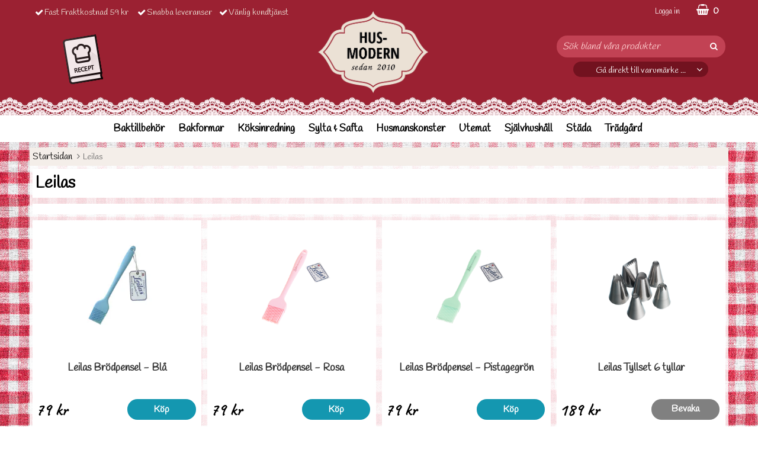

--- FILE ---
content_type: text/html; charset=utf-8
request_url: https://www.hus-modern.se/leilas
body_size: 11905
content:
        <!DOCTYPE html>
        <html lang="sv">
        <head>
            <meta http-equiv="x-ua-compatible" content="ie=edge">

            <!--
                Toolbar color
            -->
            <!-- Chrome, Firefox OS and Opera -->
            <meta name="theme-color" content="#9b2132">
            <!-- Windows Phone -->
            <meta name="msapplication-navbutton-color" content="#9b2132">
            <!-- iOS Safari -->
            <meta name="apple-mobile-web-app-status-bar-style" content="#9b2132">
            <!-- Viewport -->
            <meta name="viewport" content="width=device-width, initial-scale=1">

            <!-- Fonts -->
            <!--<link href="https://fonts.googleapis.com/css?family=Open+Sans:300,400,600,700" rel="stylesheet">-->


            <link href="https://fonts.googleapis.com/css?family=Handlee" rel="stylesheet">
            <link href="https://fonts.googleapis.com/css?family=Caveat:400,700" rel="stylesheet">


            <link rel="apple-touch-icon" sizes="57x57" href="/templates/husmodern/images/favicons/apple-icon-57x57.png">
            <link rel="apple-touch-icon" sizes="60x60" href="/templates/husmodern/images/favicons/apple-icon-60x60.png">
            <link rel="apple-touch-icon" sizes="72x72" href="/templates/husmodern/images/favicons/apple-icon-72x72.png">
            <link rel="apple-touch-icon" sizes="76x76" href="/templates/husmodern/images/favicons/apple-icon-76x76.png">
            <link rel="apple-touch-icon" sizes="114x114" href="/templates/husmodern/images/favicons/apple-icon-114x114.png">
            <link rel="apple-touch-icon" sizes="120x120" href="/templates/husmodern/images/favicons/apple-icon-120x120.png">
            <link rel="apple-touch-icon" sizes="144x144" href="/templates/husmodern/images/favicons/apple-icon-144x144.png">
            <link rel="apple-touch-icon" sizes="152x152" href="/templates/husmodern/images/favicons/apple-icon-152x152.png">
            <link rel="apple-touch-icon" sizes="180x180" href="/templates/husmodern/images/favicons/apple-icon-180x180.png">
            <link rel="icon" type="image/png" sizes="192x192" href="/templates/husmodern/images/favicons/android-icon-192x192.png">
            <link rel="icon" type="image/png" sizes="32x32" href="/templates/husmodern/images/favicons/favicon-32x32.png">
            <link rel="icon" type="image/png" sizes="96x96" href="/templates/husmodern/images/favicons/favicon-96x96.png">
            <link rel="icon" type="image/png" sizes="16x16" href="/templates/husmodern/images/favicons/favicon-16x16.png">
            <meta name="msapplication-TileColor" content="#ffffff">
            <meta name="msapplication-TileImage" content="/templates/husmodern/images/favicons/ms-icon-144x144.png">
            <meta name="theme-color" content="#ffffff">

            	<title></title>

	<link href='/templates/husmodern/css/all.css?v202401' rel='stylesheet' />
	<link href='/templates/husmodern/css/font-awesome.min.css' rel='stylesheet' />
        <script src="/scripts/commerce.js?v=4624"></script>
        
        <meta http-equiv="Content-Type" content="text/html; charset=utf-8"/>

                        <link rel="canonical" href="https://www.hus-modern.se/leilas"/>
                	<meta name="language" content="sv" />
	<meta name="google-site-verification" content="u25N59eZYlfAi6z2RxftzFdV0mWr42-hb9pKjsDU2Jg" />
        <!-- Google tag (gtag.js) -->
        <script type="text/javascript" async src="https://www.googletagmanager.com/gtag/js?id=UA-134352612-1"></script>
        <script type="text/javascript">
            window.dataLayer = window.dataLayer || [];

            function gtag() {
                dataLayer.push(arguments);
            }

            gtag('js', new Date());
            gtag('set', {'currency': 'SEK'});
            gtag('config', 'UA-134352612-1', {"send_page_view":false});
gtag('config', '554-169-2047', {"send_page_view":false});
        </script>
        
            <!--[if lt IE 9]>
            <script src="https://oss.maxcdn.com/html5shiv/3.7.2/html5shiv.min.js"></script>
            <script src="https://oss.maxcdn.com/respond/1.4.2/respond.min.js"></script>
            <![endif]-->
        </head>

        <body id="mainBody"
            data-role="page"
            data-template-name="/templates/husmodern"
            data-customer-status="0"
        >

        
        <!-- Skip links -->
        <div id="skiplinks">
            <a href="javascript:" onclick='goToByScroll("wrapper")'>
                Hoppa till innehåll            </a>
                            <a href="javascript:" onclick='goToByScroll("jsMenuList")'>
                    Hoppa till navigering                </a>
                                            <a href="/">
                    Gå till startsidan                </a>
                        </div>


        
        <input type="hidden" id="cat_id" value="0">

        <!-- Transparency layer -->
        <div id="transparencyLayer" class="hideWithTransp"></div>

        <!-- Header -->
        
    <!-- topArea -->
    <div id="topArea" class="noprint">
        <div class="container">
            <!-- topArea: Column 1 -->
            <div class="grid-m-6 grid-t-7 grid-tl-6 grid-d-6">
                <div id="topBarLeft" class="noprint">
                    <ul class="checked">
<li>Fast Fraktkostnad 59 kr&nbsp;</li>
<li>Snabba leveranser</li>
<li>V&auml;nlig kundtj&auml;nst</li>
</ul>                </div>
            </div>

            <!-- topArea: Column 2 -->
            <div class="grid-m-6 grid-t-5 grid-tl-6 grid-d-6">
                <div id="topBarRight" class="noprint">
                    <div id="topLogin">
                                                        <a href="https://www.hus-modern.se/login.php">Logga in</a>
                                                    </div>

                                            <div id="topCartContent">
                                    <div id="topCartOpen" class="topCartOpen container">
            <div class="jsShakeArea">
                <div class="basketItems" id="basketItems"><i class="fa fa-shopping-basket" aria-hidden="true" id="cartIcon"></i>0</div>                            </div>
        </div>
                                </div>
                        <div id="miniCart">
                            
                <div class="cashierProducts cashier-form">
            <table>
                <thead class="close">
                <tr class="">
                    <th class="">produkt</th>
                    <th class="">info</th>
                    <th class="">totalt</th>
                </tr>
                </thead>
                <tbody>
                                </tbody>
                <tfoot>
                                
                
                <tr class="total">
                    <td class="textRight" colspan="2">Summa</td>
                                        <td class="textRight">0 kr</td>
                </tr>
                
                                </tfoot>
            </table>
        </div>

        <div class="textRight">
            <a class="button button-confirm" href="https://www.hus-modern.se/cashier.php">Till kassan&nbsp; <i class="fa fa-angle-right"></i></a>
        </div>

                                </div>
                                        </div>
            </div>
        </div>
    </div>

    <!-- topBar -->
    <header id="topBar" class="noprint">
        <div class="container">

            <!-- topBar: Column 1 -->
            <div class="grid-m-3 grid-t-3 grid-tl-3 grid-d-3">
                <div id="topUsp">

                    <style>
                        #recepies {
                            position: relative;
                            top: 20px;
                            left: -65px;
                            opacity: .9;
                        }
                    </style>
                    <div id="recepies">
                        <a href="/recept-1">
                            <img src="/templates/husmodern/images/recept.png" alt="Recept"/>
                        </a>
                    </div>

                                    </div>
            </div>

            <!-- topBar: Column 2 -->
            <div class="grid-m-6 grid-t-6 grid-tl-6 grid-d-6 noprint">
                <div id="topLogo">
                    <div class="innerLogo">
                        <a href="https://www.hus-modern.se">
                            <img src="/upload/husmodern-logo.png" alt="Alnö Ecom AB - Hus-modern logo"/>
                        </a>
                    </div>
                </div>
            </div>

            <!-- topBar: Column 3 -->
            <div class="grid-m-3 grid-t-3 grid-tl-3 grid-d-3 noprint">
                <div id="countrySelect">
                                    </div>
                <div id="jsSearchField">
                                            <form class="search-form" action="https://www.hus-modern.se/search.php">
                            <fieldset>
                                <legend>Sök</legend>
                                <label for="search-01" class="dispNone">Sök bland våra produkter</label>
                                <div class="searchContainer ">
                                    <input type="text" name="keyword" id="search-01" class="text" value="" placeholder="Sök bland våra produkter" title="Sök bland våra produkter"/>
                                    <button type="submit" class="icon" name="search"><i class="fa fa-search"
                                                                                        aria-hidden="true"></i><span>Sök</span></button>
                                </div>
                            </fieldset>
                        </form>
                        

                    <style>

                        #topCurr {
                            position: relative;
                            text-align: center;
                            width: 80%;
                            margin: 0 auto;
                            margin-top: 15px;
                            margin-bottom: 15px;
                        }

                        #topCurr a {
                            display: block;
                            height: 100%;
                            vertical-align: middle;
                            font-size: 1.3em;
                        }

                        #topCurr > a {
                            background-color: #72121f;
                            border-radius: 30px;
                            color: #fff;
                        }

                        #topCurr > a:after {
                            content: "\f107";
                            position: absolute;
                            right: 10px;
                            top: 5px;
                            font-family: FontAwesome;
                            font-size: 16px;
                            color: #fff;
                        }

                        #topCurr a:hover,
                        #topCurr a:focus {
                            color: #fff;
                        }

                        #toppCurr {
                            padding-left: 7px;
                        }

                        #topCurr a > i:first-of-type {
                            position: absolute;
                            top: 26%;
                            left: 0;
                            right: 0;
                        }

                        #topCurr a .btnlabel {
                            font-size: .7em;
                            font-weight: 500;
                        }

                        #topArea.fixed #topCurr a .btnlabel {
                            bottom: 11px;
                        }

                        #topArea.fixed #topCurr a:after {
                            top: 8px;
                        }

                        #currencyChoose {
                            font-size: .7em;
                            border: 0;
                            background-color: transparent; /*color: #fff;*/
                            height: 35px !important; /*background-color: #f7f7f7;*/
                            margin-top: -3px;
                        }

                        #currencyChoose:focus,
                        #currencyChoose:hover {
                            outline: none;
                        }

                        #currencyChoose .countryHeadImage {
                            vertical-align: middle;
                            max-width: 25px;
                            margin-left: 4px;
                            margin-right: 4px;
                        }

                        #currencyChoose .countryHead {
                            display: inline-block;
                            vertical-align: middle;
                            margin-top: 0;
                        }

                        #currencyChoose span {
                            display: inline-block;
                            float: none;
                            margin-right: 0px;
                            margin-top: 9px;
                        }

                        #currencyList {
                            position: absolute;
                            background-color: #f7f7f7;
                            top: 29px;
                            z-index: 111;
                            left: 3px;
                            /* right: 0; */
                        }

                        #currencyList ul {
                        }

                        #currencyList li {
                            font-size: .8em;
                            text-align: left;
                            display: block !important;
                            font-size: .8em;
                        }

                        #currencyList li a {
                            position: relative;
                            padding: 10px;
                            border-bottom: 1px solid #dfdfdf;
                            font-size: 1.1em;
                        }

                        #currencyList li a:hover,
                        #currencyList li a:focus {
                            background: #e9e9e9;
                            text-decoration: none;
                            color: #000;
                        }

                        #currencyList li a:focus {
                            -webkit-animation: kiss-in 0.25s ease-out;
                            -moz-animation: kiss-in 0.25s ease-out;
                            animation: kiss-in 0.25s ease-out;
                        }

                        #currencyList li.active a {
                            background: #c7858f;
                        }

                        #currencyList li.active a {
                            color: #fff;
                        }

                        #currencyList li.active a:after {
                            content: "\f00c";
                            position: absolute;
                            right: 5px;
                            top: 12px;
                            font-family: FontAwesome;
                        }

                        #currencyList li img {
                            display: inline-block;
                            vertical-align: middle;
                            margin-right: 9px;
                        }

                        #currencyList li span {
                            display: inline-block;
                            vertical-align: middle;
                        }

                        #currencyList a {
                            display: block;
                            padding: 2px 6px;
                            text-decoration: none;
                            color: #000;
                        }

                        #currencyList #currencyDiv {
                            min-width: 225px;
                            max-height: 400px;
                            border: 3px solid #f7f7f7;
                            width: 80%;
                            border-radius: 17px;
                        }

                        #currencyDiv {
                            position: absolute;
                            display: none;
                            overflow: auto;
                            background-color: #fff;
                            box-shadow: 3px 6px 9px -4px rgba(0, 0, 0, 0.5);
                        }

                        span.cShort {
                            font-weight: 700;
                            width: 30px;
                        }

                        span.cName {
                            padding-left: 5px;
                        }

                        span.currshort {
                            color: #b76875;
                            font-weight: 800;
                            text-transform: initial;
                        }

                        @media (min-width: 720px) {
                            #topCurr {
                                margin-top: 7px;
                            }

                            #currencyList {
                            }

                            #currencyChoose {
                                height: 26px !important;
                            }

                            #currencyChoose span {
                                margin-top: 0;
                            }
                        }

                    </style>

                    <div id="topCurr">
                        <a href="javascript:" id="currencyChoose">
                        <span class="btnlabel">
                            Gå direkt till varumärke ...
                        </span>
                        </a>

                        <div id="currencyList">
                            <div id="currencyDiv">
                                <ul>
                                                                                <li>
                                                <a href="https://www.hus-modern.se/manufacturer.php/61">
                                                    AAA-line                                                                                                    </a>
                                            </li>
                                                                                        <li>
                                                <a href="https://www.hus-modern.se/manufacturer.php/42">
                                                    Andrée Jardin                                                                                                    </a>
                                            </li>
                                                                                        <li>
                                                <a href="https://www.hus-modern.se/bees-wrap">
                                                    Bee's wax wrap                                                                                                    </a>
                                            </li>
                                                                                        <li>
                                                <a href="https://www.hus-modern.se/bergs-potter">
                                                    Bergs Potter                                                                                                    </a>
                                            </li>
                                                                                        <li>
                                                <a href="https://www.hus-modern.se/varumarken/blomsterbergs">
                                                    Blomsterbergs                                                                                                    </a>
                                            </li>
                                                                                        <li>
                                                <a href="https://www.hus-modern.se/manufacturer.php/53">
                                                    Bomb Cosmetics                                                                                                    </a>
                                            </li>
                                                                                        <li>
                                                <a href="https://www.hus-modern.se/burgonball">
                                                    Burgon&Ball                                                                                                    </a>
                                            </li>
                                                                                        <li>
                                                <a href="https://www.hus-modern.se/manufacturer.php/41">
                                                    Castelbel                                                                                                    </a>
                                            </li>
                                                                                        <li>
                                                <a href="https://www.hus-modern.se/manufacturer.php/39">
                                                    Compagnie De Provence                                                                                                    </a>
                                            </li>
                                                                                        <li>
                                                <a href="https://www.hus-modern.se/manufacturer.php/68">
                                                    Disney samlarfigur                                                                                                    </a>
                                            </li>
                                                                                        <li>
                                                <a href="https://www.hus-modern.se/dualit">
                                                    Dualit                                                                                                    </a>
                                            </li>
                                                                                        <li>
                                                <a href="https://www.hus-modern.se/dulton">
                                                    Dulton                                                                                                    </a>
                                            </li>
                                                                                        <li>
                                                <a href="https://www.hus-modern.se/durance">
                                                    Durance                                                                                                    </a>
                                            </li>
                                                                                        <li>
                                                <a href="https://www.hus-modern.se/ekelunds-linnevaveri">
                                                    Ekelunds Linneväveri                                                                                                    </a>
                                            </li>
                                                                                        <li>
                                                <a href="https://www.hus-modern.se/emils-emalj">
                                                    Emils Emalj                                                                                                    </a>
                                            </li>
                                                                                        <li>
                                                <a href="https://www.hus-modern.se/manufacturer.php/74">
                                                    Fer á Cheval                                                                                                    </a>
                                            </li>
                                                                                        <li>
                                                <a href="https://www.hus-modern.se/funktion">
                                                    Funktion                                                                                                    </a>
                                            </li>
                                                                                        <li>
                                                <a href="https://www.hus-modern.se/gense">
                                                    Gense                                                                                                    </a>
                                            </li>
                                                                                        <li>
                                                <a href="https://www.hus-modern.se/green-gate">
                                                    GreenGate                                                                                                    </a>
                                            </li>
                                                                                        <li>
                                                <a href="https://www.hus-modern.se/varumarken/grunne-produktion">
                                                    Grunne                                                                                                    </a>
                                            </li>
                                                                                        <li>
                                                <a href="https://www.hus-modern.se/manufacturer.php/77">
                                                    Hälsingesåpa                                                                                                    </a>
                                            </li>
                                                                                        <li>
                                                <a href="https://www.hus-modern.se/halvor-bakke">
                                                    Halvor Bakke                                                                                                    </a>
                                            </li>
                                                                                        <li>
                                                <a href="https://www.hus-modern.se/heirol">
                                                    Heirol                                                                                                    </a>
                                            </li>
                                                                                        <li>
                                                <a href="https://www.hus-modern.se/house-of-marie">
                                                    House of Marie                                                                                                    </a>
                                            </li>
                                                                                        <li>
                                                <a href="https://www.hus-modern.se/iris-hantverk">
                                                    Iris Hantverk                                                                                                    </a>
                                            </li>
                                                                                        <li>
                                                <a href="https://www.hus-modern.se/jamie-oliver">
                                                    Jamie Oliver                                                                                                    </a>
                                            </li>
                                                                                        <li>
                                                <a href="https://www.hus-modern.se/manufacturer.php/46">
                                                    KEW Gardens                                                                                                    </a>
                                            </li>
                                                                                        <li>
                                                <a href="https://www.hus-modern.se/varumarken/kilner">
                                                    Kilner                                                                                                    </a>
                                            </li>
                                                                                        <li>
                                                <a href="https://www.hus-modern.se/manufacturer.php/70">
                                                    Klar Seifen                                                                                                    </a>
                                            </li>
                                                                                        <li>
                                                <a href="https://www.hus-modern.se/manufacturer.php/7">
                                                    Klinta                                                                                                    </a>
                                            </li>
                                                                                        <li>
                                                <a href="https://www.hus-modern.se/manufacturer.php/9">
                                                    Klockargårdens                                                                                                    </a>
                                            </li>
                                                                                        <li>
                                                <a href="https://www.hus-modern.se/kockums">
                                                    Kockums                                                                                                    </a>
                                            </li>
                                                                                        <li>
                                                <a href="https://www.hus-modern.se/manufacturer.php/73">
                                                    La Florentina                                                                                                    </a>
                                            </li>
                                                                                        <li>
                                                <a href="https://www.hus-modern.se/le-parfait">
                                                    Le Parfait                                                                                                    </a>
                                            </li>
                                                                                        <li>
                                                <a href="https://www.hus-modern.se/manufacturer.php/45">
                                                    Le Sultan d'Alep                                                                                                    </a>
                                            </li>
                                                                                        <li>
                                                <a href="https://www.hus-modern.se/leilas">
                                                    Leilas                                                                                                    </a>
                                            </li>
                                                                                        <li>
                                                <a href="https://www.hus-modern.se/manufacturer.php/11">
                                                    Lovely Linen                                                                                                    </a>
                                            </li>
                                                                                        <li>
                                                <a href="https://www.hus-modern.se/marcato">
                                                    Marcato                                                                                                    </a>
                                            </li>
                                                                                        <li>
                                                <a href="https://www.hus-modern.se/marius-fabre">
                                                    Marius Fabre                                                                                                    </a>
                                            </li>
                                                                                        <li>
                                                <a href="https://www.hus-modern.se/manufacturer.php/48">
                                                    Martini Spa                                                                                                    </a>
                                            </li>
                                                                                        <li>
                                                <a href="https://www.hus-modern.se/mason-cash">
                                                    Mason Cash                                                                                                    </a>
                                            </li>
                                                                                        <li>
                                                <a href="https://www.hus-modern.se/manufacturer.php/14">
                                                    Mormors bästa                                                                                                    </a>
                                            </li>
                                                                                        <li>
                                                <a href="https://www.hus-modern.se/moster-hulda">
                                                    Moster Hulda                                                                                                    </a>
                                            </li>
                                                                                        <li>
                                                <a href="https://www.hus-modern.se/mynte">
                                                    Mynte                                                                                                    </a>
                                            </li>
                                                                                        <li>
                                                <a href="https://www.hus-modern.se/manufacturer.php/72">
                                                    Natural European                                                                                                    </a>
                                            </li>
                                                                                        <li>
                                                <a href="https://www.hus-modern.se/manufacturer.php/4">
                                                    Natural products                                                                                                    </a>
                                            </li>
                                                                                        <li>
                                                <a href="https://www.hus-modern.se/nordic-ware-1">
                                                    Nordic Ware                                                                                                    </a>
                                            </li>
                                                                                        <li>
                                                <a href="https://www.hus-modern.se/nordic-ware">
                                                    Nordic Ware Bakform                                                                                                    </a>
                                            </li>
                                                                                        <li>
                                                <a href="https://www.hus-modern.se/manufacturer.php/54">
                                                    Palmetten                                                                                                    </a>
                                            </li>
                                                                                        <li>
                                                <a href="https://www.hus-modern.se/manufacturer.php/51">
                                                    Panier des Sens                                                                                                    </a>
                                            </li>
                                                                                        <li>
                                                <a href="https://www.hus-modern.se/patisse">
                                                    Patisse                                                                                                    </a>
                                            </li>
                                                                                        <li>
                                                <a href="https://www.hus-modern.se/pillivuyt-gourmet">
                                                    Pillivuyt Gourmet                                                                                                    </a>
                                            </li>
                                                                                        <li>
                                                <a href="https://www.hus-modern.se/pufz">
                                                    Pufz                                                                                                    </a>
                                            </li>
                                                                                        <li>
                                                <a href="https://www.hus-modern.se/pyrex">
                                                    Pyrex                                                                                                    </a>
                                            </li>
                                                                                        <li>
                                                <a href="https://www.hus-modern.se/rosle">
                                                    Rösle                                                                                                    </a>
                                            </li>
                                                                                        <li>
                                                <a href="https://www.hus-modern.se/manufacturer.php/5">
                                                    Savon De Marseilles tvål                                                                                                    </a>
                                            </li>
                                                                                        <li>
                                                <a href="https://www.hus-modern.se/sencor">
                                                    Sencor                                                                                                    </a>
                                            </li>
                                                                                        <li>
                                                <a href="https://www.hus-modern.se/manufacturer.php/12">
                                                    Simpkins                                                                                                    </a>
                                            </li>
                                                                                        <li>
                                                <a href="https://www.hus-modern.se/manufacturer.php/6">
                                                    Skargard                                                                                                    </a>
                                            </li>
                                                                                        <li>
                                                <a href="https://www.hus-modern.se/skeppshult">
                                                    Skeppshult                                                                                                    </a>
                                            </li>
                                                                                        <li>
                                                <a href="https://www.hus-modern.se/manufacturer.php/52">
                                                    Sparadiset                                                                                                    </a>
                                            </li>
                                                                                        <li>
                                                <a href="https://www.hus-modern.se/manufacturer.php/3">
                                                    Sting in the Tail                                                                                                    </a>
                                            </li>
                                                                                        <li>
                                                <a href="https://www.hus-modern.se/manufacturer.php/37">
                                                    Tadé                                                                                                    </a>
                                            </li>
                                                                                        <li>
                                                <a href="https://www.hus-modern.se/tala">
                                                    Tala                                                                                                    </a>
                                            </li>
                                                                                        <li>
                                                <a href="https://www.hus-modern.se/manufacturer.php/2">
                                                    Terra Midi                                                                                                    </a>
                                            </li>
                                                                                        <li>
                                                <a href="https://www.hus-modern.se/manufacturer.php/10">
                                                    Testtillverkare                                                                                                    </a>
                                            </li>
                                                                                        <li>
                                                <a href="https://www.hus-modern.se/manufacturer.php/13">
                                                    testtillverkare                                                                                                    </a>
                                            </li>
                                                                                        <li>
                                                <a href="https://www.hus-modern.se/manufacturer.php/50">
                                                    The English Soap Company                                                                                                    </a>
                                            </li>
                                                                                        <li>
                                                <a href="https://www.hus-modern.se/manufacturer.php/49">
                                                    The Somerset Toiletry CO.                                                                                                    </a>
                                            </li>
                                                                                        <li>
                                                <a href="https://www.hus-modern.se/valrhona">
                                                    Valrhona                                                                                                    </a>
                                            </li>
                                                                                        <li>
                                                <a href="https://www.hus-modern.se/vaxbo-lin">
                                                    Växbo Lin                                                                                                    </a>
                                            </li>
                                                                                        <li>
                                                <a href="https://www.hus-modern.se/manufacturer.php/67">
                                                    Victoria Soap Sweden                                                                                                    </a>
                                            </li>
                                                                                        <li>
                                                <a href="https://www.hus-modern.se/werners">
                                                    Werners                                                                                                    </a>
                                            </li>
                                                                                        <li>
                                                <a href="https://www.hus-modern.se/manufacturer.php/69">
                                                    Willow tree                                                                                                    </a>
                                            </li>
                                                                            </ul>
                            </div>
                        </div>
                    </div>


                </div>
            </div>
        </div>
    </header>

    
        <!-- Nav wrapper -->
        <div class="nav-wrapper noprint">
            <nav id="menuTop">
                
        <div class="container">

                <div id="topMenu">
            <div id="loaderContainer">
                <div id="menuLoader" class="loader"></div>
            </div>
            <button id="buttonMenu" tabindex="0">
                                    <i class="fa fa-bars"></i>
                    <span class="menuText">meny</span>
                                </button>
            <div id="topLogoFixed">
                <a href="https://www.hus-modern.se">
                    <div class="standardLogo"><img src="/upload/husmodern-logo.png" alt="Alnö Ecom AB - Hus-modern logo"/></div>
                </a>
            </div>
            <div id="topCartFiller">
                                    <a href="https://www.hus-modern.se/cashier.php">
                        &nbsp;
                        <div class="icon">
                            <i class="fa fa-shopping-basket jsShakeArea" aria-hidden="true" id="cartIconMob"></i>
                        </div>
                        <div class="qty ">
                            0                        </div>
                    </a>
                                </div>
                                                <div id="jsMenuList" class="desktop">
            <nav>
                <ul class="topLevel" id="jsMenuListd">
                    <li class="category  hasSub jsEvent "><a href="https://www.hus-modern.se/baktillbehor" class="topNav-202 mTop">Baktillbeh&ouml;r<i class="fa fa-angle-down" aria-hidden="true"></i></a><div id="subMenu-202" class="subMenuWrapper "><div class="subMenuInner level-1 container"><ul class="grid-m-12 grid-t-3 grid-tl-3 grid-d-3"><li class="child noSub level-1  "><a href="https://www.hus-modern.se/baktillbehor/bakbord-bakborstar" class="topNav-203 mSub"><div class="menuTxt">Bakbord</div><div class="clear"></div></a></li>
<li class="child noSub level-1  "><a href="https://www.hus-modern.se/baktillbehor/bunkar-skalar" class="topNav-210 mSub"><div class="menuTxt">Bunkar och skålar</div><div class="clear"></div></a></li>
</ul><ul class="grid-m-12 grid-t-3 grid-tl-3 grid-d-3"><li class="child noSub level-1  "><a href="https://www.hus-modern.se/bakstenar" class="topNav-204 mSub"><div class="menuTxt">Bakstenar</div><div class="clear"></div></a></li>
<li class="child noSub level-1  "><a href="https://www.hus-modern.se/baktillbehor/bakplatar" class="topNav-265 mSub"><div class="menuTxt">Bakplåtar & bakmattor</div><div class="clear"></div></a></li>
</ul><ul class="grid-m-12 grid-t-3 grid-tl-3 grid-d-3"><li class="child noSub level-1  "><a href="https://www.hus-modern.se/baktillbehor/bakborstar" class="topNav-207 mSub"><div class="menuTxt">Bakborstar & brödpenslar</div><div class="clear"></div></a></li>
<li class="child noSub level-1  "><a href="https://www.hus-modern.se/baktillbehor/jaskorgar" class="topNav-213 mSub"><div class="menuTxt">Jäskorgar</div><div class="clear"></div></a></li>
</ul><ul class="grid-m-12 grid-t-3 grid-tl-3 grid-d-3"><li class="child noSub level-1  "><a href="https://www.hus-modern.se/baktillbehor/bakplatarbakgaller" class="topNav-209 mSub"><div class="menuTxt">Bakgaller</div><div class="clear"></div></a></li>
<li class="child noSub level-1  "><a href="https://www.hus-modern.se/baktillbehor/bakredskap" class="topNav-208 mSub"><div class="menuTxt">Bakredskap</div><div class="clear"></div></a></li>
</ul><ul class="grid-m-12 grid-t-3 grid-tl-3 grid-d-3"><li class="child noSub level-1  "><a href="https://www.hus-modern.se/baktillbehor/bakspadar" class="topNav-206 mSub"><div class="menuTxt">Bakspadar</div><div class="clear"></div></a></li>
<li class="child noSub level-1  "><a href="https://www.hus-modern.se/baktillbehor/degskrapor" class="topNav-211 mSub"><div class="menuTxt">Degskrapor</div><div class="clear"></div></a></li>
</ul><ul class="grid-m-12 grid-t-3 grid-tl-3 grid-d-3"><li class="child noSub level-1  "><a href="https://www.hus-modern.se/baktillbehor/kavlar" class="topNav-214 mSub"><div class="menuTxt">Kavlar</div><div class="clear"></div></a></li>
<li class="child noSub level-1  "><a href="https://www.hus-modern.se/baktillbehor/mattsatser" class="topNav-215 mSub"><div class="menuTxt">Mått & köksvågar</div><div class="clear"></div></a></li>
</ul><ul class="grid-m-12 grid-t-3 grid-tl-3 grid-d-3"><li class="child noSub level-1  "><a href="https://www.hus-modern.se/baktillbehor/slickepottar" class="topNav-217 mSub"><div class="menuTxt">Slickepottar</div><div class="clear"></div></a></li>
<li class="child noSub level-1  "><a href="https://www.hus-modern.se/baktillbehor/spatlar" class="topNav-216 mSub"><div class="menuTxt">Spatlar & palettknivar</div><div class="clear"></div></a></li>
</ul><ul class="grid-m-12 grid-t-3 grid-tl-3 grid-d-3"><li class="child noSub level-1  "><a href="https://www.hus-modern.se/baktillbehor/spritspasar-tyllar" class="topNav-218 mSub"><div class="menuTxt">Spritspåsar och tyllar</div><div class="clear"></div></a></li>
<li class="child noSub level-1  "><a href="https://www.hus-modern.se/kakbaket/" class="topNav-454 mSub"><div class="menuTxt">Kakbaket</div><div class="clear"></div></a></li>
</ul><ul class="grid-m-12 grid-t-3 grid-tl-3 grid-d-3"><li class="child noSub level-1  "><a href="https://www.hus-modern.se/mjolsiktar-silar/" class="topNav-577 mSub"><div class="menuTxt">Mjölsiktar & silar</div><div class="clear"></div></a></li>
<li class="child noSub level-1  "><a href="https://www.hus-modern.se/skedar-vispar-omrorare/" class="topNav-578 mSub"><div class="menuTxt">Skedar, vispar & omrörare</div><div class="clear"></div></a></li>
</ul><ul class="grid-m-12 grid-t-3 grid-tl-3 grid-d-3"><li class="child noSub level-1  "><a href="https://www.hus-modern.se/tartdekoration/" class="topNav-389 mSub"><div class="menuTxt">Tårtdekoration & tårtbak</div><div class="clear"></div></a></li>
</ul></div></div></li>
<li class="category  hasSub jsEvent "><a href="https://www.hus-modern.se/baktillbehor/formar" class="topNav-205 mTop">Bakformar<i class="fa fa-angle-down" aria-hidden="true"></i></a><div id="subMenu-205" class="subMenuWrapper "><div class="subMenuInner level-1 container"><ul class="grid-m-12 grid-t-3 grid-tl-3 grid-d-3"><li class="child noSub level-1  "><a href="https://www.hus-modern.se/baktillbehor/bakformar/ugnsformar-for-bakning" class="topNav-225 mSub"><div class="menuTxt">Ungsformar, mjuka kakor & bröd</div><div class="clear"></div></a></li>
<li class="child noSub level-1  "><a href="https://www.hus-modern.se/baktillbehor/formar/kakformar" class="topNav-220 mSub"><div class="menuTxt">Kakformar & pepparkaksmått</div><div class="clear"></div></a></li>
</ul><ul class="grid-m-12 grid-t-3 grid-tl-3 grid-d-3"><li class="child noSub level-1  "><a href="https://www.hus-modern.se/baktillbehor/formar/springformar" class="topNav-224 mSub"><div class="menuTxt">Springformar</div><div class="clear"></div></a></li>
<li class="child noSub level-1  "><a href="https://www.hus-modern.se/bakplatspapper-engangsformar-sugror" class="topNav-353 mSub"><div class="menuTxt">Bakplåtspapper & engångsartiklar</div><div class="clear"></div></a></li>
</ul><ul class="grid-m-12 grid-t-3 grid-tl-3 grid-d-3"><li class="child noSub level-1  "><a href="https://www.hus-modern.se/muffinsformar-bullformar" class="topNav-221 mSub"><div class="menuTxt">Muffinsformar</div><div class="clear"></div></a></li>
<li class="child noSub level-1  "><a href="https://www.hus-modern.se/baktillbehor/formar/pajformar" class="topNav-222 mSub"><div class="menuTxt">Pajformar</div><div class="clear"></div></a></li>
</ul><ul class="grid-m-12 grid-t-3 grid-tl-3 grid-d-3"><li class="child noSub level-1  "><a href="https://www.hus-modern.se/baktillbehor/formar/silikonformar" class="topNav-223 mSub"><div class="menuTxt">Silikonformar</div><div class="clear"></div></a></li>
</ul></div></div></li>
<li class="category  hasSub jsEvent "><a href="https://www.hus-modern.se/inredning" class="topNav-197 mTop">K&ouml;ksinredning<i class="fa fa-angle-down" aria-hidden="true"></i></a><div id="subMenu-197" class="subMenuWrapper "><div class="subMenuInner level-1 container"><ul class="grid-m-12 grid-t-3 grid-tl-3 grid-d-3"><li class="child noSub level-1  "><a href="https://www.hus-modern.se/inredning/brickor" class="topNav-251 mSub"><div class="menuTxt">Brickor</div><div class="clear"></div></a></li>
<li class="child noSub level-1  "><a href="https://www.hus-modern.se/kokstextextil/disktrasor" class="topNav-233 mSub"><div class="menuTxt">Disktrasor</div><div class="clear"></div></a></li>
</ul><ul class="grid-m-12 grid-t-3 grid-tl-3 grid-d-3"><li class="child noSub level-1  "><a href="https://www.hus-modern.se/inredning/fint-i-koket" class="topNav-243 mSub"><div class="menuTxt">Fint i köket</div><div class="clear"></div></a></li>
<li class="child noSub level-1  "><a href="https://www.hus-modern.se/koksforvaring/glasburkar" class="topNav-228 mSub"><div class="menuTxt">Glasburkar</div><div class="clear"></div></a></li>
</ul><ul class="grid-m-12 grid-t-3 grid-tl-3 grid-d-3"><li class="child noSub level-1  "><a href="https://www.hus-modern.se/grillvantar-grytlappar/" class="topNav-352 mSub"><div class="menuTxt">Grillvantar & grytlappar</div><div class="clear"></div></a></li>
<li class="child noSub level-1  "><a href="https://www.hus-modern.se/inredning/hyllremsor-hyllbarder" class="topNav-244 mSub"><div class="menuTxt">Hyllremsor & hyllpapper</div><div class="clear"></div></a></li>
</ul><ul class="grid-m-12 grid-t-3 grid-tl-3 grid-d-3"><li class="child noSub level-1  "><a href="https://www.hus-modern.se/koksforvaring" class="topNav-192 mSub"><div class="menuTxt">Köksförvaring</div><div class="clear"></div></a></li>
<li class="child noSub level-1  "><a href="https://www.hus-modern.se/kokstextextil/kokshanddukar" class="topNav-231 mSub"><div class="menuTxt">Kökshanddukar & bakdukar</div><div class="clear"></div></a></li>
</ul><ul class="grid-m-12 grid-t-3 grid-tl-3 grid-d-3"><li class="child noSub level-1  "><a href="https://www.hus-modern.se/koksmaskiner" class="topNav-194 mSub"><div class="menuTxt">Köksmaskiner</div><div class="clear"></div></a></li>
<li class="child noSub level-1  "><a href="https://www.hus-modern.se/inredning/platburkar" class="topNav-245 mSub"><div class="menuTxt">Plåtburkar & kakburkar</div><div class="clear"></div></a></li>
</ul><ul class="grid-m-12 grid-t-3 grid-tl-3 grid-d-3"><li class="child hasSub jsEvent level-1  "><a href="https://www.hus-modern.se/inredning/skolplanscher" class="topNav-247 mSub"><div class="menuTxt">Skolplanscher<i class="fa fa-angle-down" aria-hidden="true"></i></div><div class="clear"></div></a><div id="subMenu-247" class="subMenuWrapper "><div class="subMenuInner level-2 container"><ul><li class="child noSub level-2  "><a href="https://www.hus-modern.se/inredning/skolplanscher/18x24-cm" class="topNav-256 mSub"><div class="menuTxt">18x24 cm</div><div class="clear"></div></a></li>
<li class="child noSub level-2  "><a href="https://www.hus-modern.se/inredning/skolplanscher/mindre-format-3245-cm" class="topNav-254 mSub"><div class="menuTxt">32x45 cm</div><div class="clear"></div></a></li>
<li class="child noSub level-2  "><a href="https://www.hus-modern.se/inredning/skolplanscher/35x50-cm" class="topNav-255 mSub"><div class="menuTxt">35x50 cm</div><div class="clear"></div></a></li>
<li class="child noSub level-2  "><a href="https://www.hus-modern.se/inredning/skolplanscher/5070-cm" class="topNav-253 mSub"><div class="menuTxt">50x70 cm</div><div class="clear"></div></a></li>
<li class="child noSub level-2  "><a href="https://www.hus-modern.se/inredning/skolplanscher/70x100-cm" class="topNav-257 mSub"><div class="menuTxt">70x100 cm</div><div class="clear"></div></a></li>
<li class="child noSub level-2  "><a href="https://www.hus-modern.se/inredning/skolplanscher/monterade" class="topNav-252 mSub"><div class="menuTxt">Monterade</div><div class="clear"></div></a></li>
</ul></div></div></li>
<li class="child noSub level-1  "><a href="https://www.hus-modern.se/inredning/till-koksbordet" class="topNav-248 mSub"><div class="menuTxt">Till köksbordet</div><div class="clear"></div></a></li>
</ul></div></div></li>
<li class="category  hasSub jsEvent "><a href="https://www.hus-modern.se/sylta" class="topNav-196 mTop">Sylta &amp; Safta<i class="fa fa-angle-down" aria-hidden="true"></i></a><div id="subMenu-196" class="subMenuWrapper "><div class="subMenuInner level-1 container"><ul class="grid-m-12 grid-t-3 grid-tl-3 grid-d-3"><li class="child noSub level-1  "><a href="https://www.hus-modern.se/inredning/etiketter-snoren" class="topNav-242 mSub"><div class="menuTxt">Etiketter & snören</div><div class="clear"></div></a></li>
<li class="child noSub level-1  "><a href="https://www.hus-modern.se/safta/glasflaskor-konservering" class="topNav-272 mSub"><div class="menuTxt">Glasflaskor</div><div class="clear"></div></a></li>
</ul><ul class="grid-m-12 grid-t-3 grid-tl-3 grid-d-3"><li class="child noSub level-1  "><a href="https://www.hus-modern.se/sylta/gummipackningar" class="topNav-241 mSub"><div class="menuTxt">Gummipackning</div><div class="clear"></div></a></li>
<li class="child noSub level-1  "><a href="https://www.hus-modern.se/musta/" class="topNav-410 mSub"><div class="menuTxt">Musta</div><div class="clear"></div></a></li>
</ul><ul class="grid-m-12 grid-t-3 grid-tl-3 grid-d-3"><li class="child noSub level-1  "><a href="https://www.hus-modern.se/sylta/forvara-burkar" class="topNav-239 mSub"><div class="menuTxt">Syltburkar</div><div class="clear"></div></a></li>
<li class="child noSub level-1  "><a href="https://www.hus-modern.se/sylta/tillreda" class="topNav-238 mSub"><div class="menuTxt">Tillreda saft & sylt</div><div class="clear"></div></a></li>
</ul></div></div></li>
<li class="category  hasSub jsEvent "><a href="https://www.hus-modern.se/Kokkonst" class="topNav-348 mTop">Husmanskonster<i class="fa fa-angle-down" aria-hidden="true"></i></a><div id="subMenu-348" class="subMenuWrapper "><div class="subMenuInner level-1 container"><ul class="grid-m-12 grid-t-3 grid-tl-3 grid-d-3"><li class="child noSub level-1  "><a href="https://www.hus-modern.se/baka-pizza/" class="topNav-576 mSub"><div class="menuTxt">Baka pizza</div><div class="clear"></div></a></li>
<li class="child noSub level-1  "><a href="https://www.hus-modern.se/pasta/" class="topNav-461 mSub"><div class="menuTxt">Göra pasta</div><div class="clear"></div></a></li>
</ul><ul class="grid-m-12 grid-t-3 grid-tl-3 grid-d-3"><li class="child hasSub jsEvent level-1  "><a href="https://www.hus-modern.se/julgodis/" class="topNav-354 mSub"><div class="menuTxt">Julgodis<i class="fa fa-angle-down" aria-hidden="true"></i></div><div class="clear"></div></a><div id="subMenu-354" class="subMenuWrapper "><div class="subMenuInner level-2 container"><ul><li class="child noSub level-2  "><a href="https://www.hus-modern.se/Bakchoklad/pralinchoklad" class="topNav-394 mSub"><div class="menuTxt">Bakchoklad & pralinchoklad</div><div class="clear"></div></a></li>
<li class="child noSub level-2  "><a href="https://www.hus-modern.se/baktillbehor/formar/chokladformar" class="topNav-219 mSub"><div class="menuTxt">Pralinformar & knäckformar</div><div class="clear"></div></a></li>
</ul></div></div></li>
<li class="child noSub level-1  "><a href="https://www.hus-modern.se/koka-kaffe/" class="topNav-460 mSub"><div class="menuTxt">Kaffe & te</div><div class="clear"></div></a></li>
</ul><ul class="grid-m-12 grid-t-3 grid-tl-3 grid-d-3"><li class="child noSub level-1  "><a href="https://www.hus-modern.se/kastruller-pannor/" class="topNav-464 mSub"><div class="menuTxt">Kastruller & pannor</div><div class="clear"></div></a></li>
<li class="child noSub level-1  "><a href="https://www.hus-modern.se/stoppa-korv/" class="topNav-458 mSub"><div class="menuTxt">Korv, kött & sylta</div><div class="clear"></div></a></li>
</ul><ul class="grid-m-12 grid-t-3 grid-tl-3 grid-d-3"><li class="child noSub level-1  "><a href="https://www.hus-modern.se/koksredskap/" class="topNav-334 mSub"><div class="menuTxt">Köksredskap övr</div><div class="clear"></div></a></li>
<li class="child noSub level-1  "><a href="https://www.hus-modern.se/riva-skara-skala/" class="topNav-462 mSub"><div class="menuTxt">Riva, skära & skala</div><div class="clear"></div></a></li>
</ul><ul class="grid-m-12 grid-t-3 grid-tl-3 grid-d-3"><li class="child noSub level-1  "><a href="https://www.hus-modern.se/sila-pressa" class="topNav-465 mSub"><div class="menuTxt">Sila & pressa</div><div class="clear"></div></a></li>
<li class="child noSub level-1  "><a href="https://www.hus-modern.se/vispa-rora/" class="topNav-463 mSub"><div class="menuTxt">Vispa & röra</div><div class="clear"></div></a></li>
</ul><ul class="grid-m-12 grid-t-3 grid-tl-3 grid-d-3"><li class="child noSub level-1  "><a href="https://www.hus-modern.se/ysta-karna/" class="topNav-457 mSub"><div class="menuTxt">Ysta ost & kärna smör</div><div class="clear"></div></a></li>
</ul></div></div></li>
<li class="category  noSub jsEvent "><a href="https://www.hus-modern.se/utemat" class="topNav-331 mTop">Utemat</a></li>
<li class="category  hasSub jsEvent "><a href="https://www.hus-modern.se/sjalvhushall/" class="topNav-377 mTop">Sj&auml;lvhush&aring;ll<i class="fa fa-angle-down" aria-hidden="true"></i></a><div id="subMenu-377" class="subMenuWrapper "><div class="subMenuInner level-1 container"><ul class="grid-m-12 grid-t-3 grid-tl-3 grid-d-3"><li class="child noSub level-1  "><a href="https://www.hus-modern.se/koksmaskiner/svamptorkkonservering" class="topNav-271 mSub"><div class="menuTxt">Frukttork & svamptork</div><div class="clear"></div></a></li>
<li class="child noSub level-1  "><a href="https://www.hus-modern.se/infrysning/frysa-in" class="topNav-374 mSub"><div class="menuTxt">Infrysning</div><div class="clear"></div></a></li>
</ul><ul class="grid-m-12 grid-t-3 grid-tl-3 grid-d-3"><li class="child noSub level-1  "><a href="https://www.hus-modern.se/jordkallare-forvaring/" class="topNav-375 mSub"><div class="menuTxt">Jordkällare & förvaring</div><div class="clear"></div></a></li>
<li class="child noSub level-1  "><a href="https://www.hus-modern.se/koksforvaring/glasburkar-konservering" class="topNav-227 mSub"><div class="menuTxt">Konserveringsburkar</div><div class="clear"></div></a></li>
</ul><ul class="grid-m-12 grid-t-3 grid-tl-3 grid-d-3"><li class="child noSub level-1  "><a href="https://www.hus-modern.se/mjolksyrningfermentering" class="topNav-333 mSub"><div class="menuTxt">Mjölksyrning / fermentering</div><div class="clear"></div></a></li>
<li class="child noSub level-1  "><a href="https://www.hus-modern.se/odla/" class="topNav-380 mSub"><div class="menuTxt">Odla</div><div class="clear"></div></a></li>
</ul><ul class="grid-m-12 grid-t-3 grid-tl-3 grid-d-3"><li class="child noSub level-1  "><a href="https://www.hus-modern.se/skorda-plocka-bar/" class="topNav-347 mSub"><div class="menuTxt">Skörda & plocka</div><div class="clear"></div></a></li>
</ul></div></div></li>
<li class="category  hasSub jsEvent "><a href="https://www.hus-modern.se/stadredskap" class="topNav-200 mTop">St&auml;da<i class="fa fa-angle-down" aria-hidden="true"></i></a><div id="subMenu-200" class="subMenuWrapper "><div class="subMenuInner level-1 container"><ul class="grid-m-12 grid-t-3 grid-tl-3 grid-d-3"><li class="child noSub level-1  "><a href="https://www.hus-modern.se/stadredskap/diskborstar" class="topNav-258 mSub"><div class="menuTxt">Diskborstar</div><div class="clear"></div></a></li>
<li class="child noSub level-1  "><a href="https://www.hus-modern.se/linoljesapa/" class="topNav-263 mSub"><div class="menuTxt">Linoljesåpa</div><div class="clear"></div></a></li>
</ul><ul class="grid-m-12 grid-t-3 grid-tl-3 grid-d-3"><li class="child noSub level-1  "><a href="https://www.hus-modern.se/stadredskap/sopset" class="topNav-262 mSub"><div class="menuTxt">Sopset</div><div class="clear"></div></a></li>
<li class="child noSub level-1  "><a href="https://www.hus-modern.se/stadredskap/disktrasor" class="topNav-259 mSub"><div class="menuTxt">Trasor</div><div class="clear"></div></a></li>
</ul><ul class="grid-m-12 grid-t-3 grid-tl-3 grid-d-3"><li class="child noSub level-1  "><a href="https://www.hus-modern.se/stadredskap/kladnypor" class="topNav-260 mSub"><div class="menuTxt">Tvätt & klädnypor</div><div class="clear"></div></a></li>
<li class="child noSub level-1  "><a href="https://www.hus-modern.se/stadredskap/stadprodukter" class="topNav-261 mSub"><div class="menuTxt">Övr städprodukter</div><div class="clear"></div></a></li>
</ul></div></div></li>
<li class="category  noSub jsEvent "><a href="https://www.hus-modern.se/pa-garn/" class="topNav-349 mTop">Tr&auml;dg&aring;rd</a></li>
                </ul>
            </nav>
        </div>
                                </div>
    </div>

                </nav>
        </div>

        <!-- Wrapper -->
        <div id="wrapper" role="main" class="printable">

            

            <div class="fullWidth">
    <div id="manufacturerPage">

                <div id="breadcrumbs">
            <div class="container">
                <div class="grid-d-12">
                    <div class="innerFill bottomShadow">
                        <div id="jsBreadcrumb">
                            <nav>
                                <ul>
                                                                                                                    <li><a class="home" href="https://www.hus-modern.se">Startsidan</a></li>
                                        <li class="arrow">Leilas</li>
                                                                        </ul>
                            </nav>
                        </div>
                    </div>
                </div>
            </div>
        </div>
                <section>
            <div class="standardPageContainer informationPage">
                <div class="container">
                    <div class="grid-m-12 grid-t-12 grid-tl-12 grid-d-12">
                        <div class="innerFill bottomShadow">
                            <header>
                                <h1>Leilas</h1>
                            </header>
                                                    </div>
                    </div>
                </div>
            </div>
        </section>

                                
        
                    <!-- Paging -->
            <div id="paging">
                <div class="container">
                    <div class="grid-m-12 grid-t-12 grid-tl-12 grid-d-12">
                        <div class="innerFill bottomShadow">
                            <div class="container flexRow">
                                                                    <div class="grid-m-12 grid-t-6 grid-tl-6 grid-d-6 paging-sort">
                                        <div class="container">
                                                                                            
                                                                                                                                                        
                                                                                        </div>
                                    </div>
                                    
                                                            </div>
                        </div>
                    </div>
                </div>
            </div>
            
        
        
                        <div id="categoryContent">
                <div class="container">
                    <div class="productListContainer">
                        <ul>
                            
        <!-- Article: 5070 -->
        <li class="listProduct grid-m-6 grid-t-3 grid-tl-3 grid-d-3 easing ">
            <article id="prodId-5070" title="Leilas Br&ouml;dpensel - Bl&aring;">
                <div class="innerContainer">
                    <div class="productFrame">
                        
                        

                        
                        <figure>
                            <div class="catProdImage">
                                
                                
                                



                                                                        <img src="https://www.hus-modern.se/resource/u5pH/GoG/bs7A5dHTKW/Leilas/brodpensel-i-silikon-bla.webp" alt="Leilas Br&ouml;dpensel - Bl&aring; - Hus-modern.se"/>
                                        







                                                            </div>
                        </figure>

                        <div class="catProdInner">
                            <header>
                                <h3 id="h3Header5070">
                            <span>
                                <a href="https://www.hus-modern.se/leilas-brodpensel-bla">
                                    <span>Leilas Br&ouml;dpensel - Bl&aring;</span>
                                </a>
                            </span>
                                </h3>
                                <div class="h3spacer"></div>
                            </header>

                            
                            
                                                            <div class="cpCatProductRowL">&nbsp;</div>
                                
                                                            <div class="productPrice">
                                                                            <span class="priceRegular">79 kr</span>
                                        
                                                                            <div class="installmentCost">
                                                                                        &nbsp;
                                        </div>
                                                                        </div>
                                
                                                            <div class="productBuy">
                                                                            <form method="post" action="#" class="catProdSubmit">
                                            <div>
                                                <input type="hidden" class="quant" value="1" name="qty"/>
                                                <input type="hidden" name="cmd" value="purchase"/>
                                                <input type="hidden" value="Leilas Br&ouml;dpensel - Bl&aring;" name="pname">
                                                <input type="hidden" name="prodno" value="5070"/>
                                                <input type="hidden" name="prodStatus" value="1"/>

                                                                                                                                                    <input type="hidden" name="noInventoryPurchase" value="true"/>
                                                                                                    <input type="hidden" name="salestatus" value="1"/>
                                                <input type="hidden" name="available" value="99999999"/>
                                                <input type="hidden" name="reserved" value="0"/>

                                                                                                    <button type="submit" class="button button-confirm" title="Köp Leilas Br&ouml;dpensel - Bl&aring;" id="btnCatBuy5070" aria-labelledby="btnCatBuy5070 h3Header5070">Köp</button>
                                                                                                </div>
                                        </form>
                                                                        </div>
                                                        </div>
                    </div>
                </div>
            </article>
        </li>
        
        <!-- Article: 5071 -->
        <li class="listProduct grid-m-6 grid-t-3 grid-tl-3 grid-d-3 easing ">
            <article id="prodId-5071" title="Leilas Br&ouml;dpensel - Rosa">
                <div class="innerContainer">
                    <div class="productFrame">
                        
                        

                        
                        <figure>
                            <div class="catProdImage">
                                
                                
                                



                                                                        <img src="https://www.hus-modern.se/resource/u5pH/GoG/bpreDBRYBf/Leilas/brodpensel-i-silikon-rosa.png" alt="Leilas Br&ouml;dpensel - Rosa - Hus-modern.se"/>
                                        







                                                            </div>
                        </figure>

                        <div class="catProdInner">
                            <header>
                                <h3 id="h3Header5071">
                            <span>
                                <a href="https://www.hus-modern.se/leilas-brodpensel-rosa">
                                    <span>Leilas Br&ouml;dpensel - Rosa</span>
                                </a>
                            </span>
                                </h3>
                                <div class="h3spacer"></div>
                            </header>

                            
                            
                                                            <div class="cpCatProductRowL">&nbsp;</div>
                                
                                                            <div class="productPrice">
                                                                            <span class="priceRegular">79 kr</span>
                                        
                                                                            <div class="installmentCost">
                                                                                        &nbsp;
                                        </div>
                                                                        </div>
                                
                                                            <div class="productBuy">
                                                                            <form method="post" action="#" class="catProdSubmit">
                                            <div>
                                                <input type="hidden" class="quant" value="1" name="qty"/>
                                                <input type="hidden" name="cmd" value="purchase"/>
                                                <input type="hidden" value="Leilas Br&ouml;dpensel - Rosa" name="pname">
                                                <input type="hidden" name="prodno" value="5071"/>
                                                <input type="hidden" name="prodStatus" value="1"/>

                                                                                                                                                    <input type="hidden" name="noInventoryPurchase" value="true"/>
                                                                                                    <input type="hidden" name="salestatus" value="1"/>
                                                <input type="hidden" name="available" value="99999999"/>
                                                <input type="hidden" name="reserved" value="0"/>

                                                                                                    <button type="submit" class="button button-confirm" title="Köp Leilas Br&ouml;dpensel - Rosa" id="btnCatBuy5071" aria-labelledby="btnCatBuy5071 h3Header5071">Köp</button>
                                                                                                </div>
                                        </form>
                                                                        </div>
                                                        </div>
                    </div>
                </div>
            </article>
        </li>
        
        <!-- Article: 5072 -->
        <li class="listProduct grid-m-6 grid-t-3 grid-tl-3 grid-d-3 easing ">
            <article id="prodId-5072" title="Leilas Br&ouml;dpensel - Pistagegr&ouml;n">
                <div class="innerContainer">
                    <div class="productFrame">
                        
                        

                        
                        <figure>
                            <div class="catProdImage">
                                
                                
                                



                                                                        <img src="https://www.hus-modern.se/resource/u5pH/GoG/bpreDBRYBf/Leilas/brodpensel-i-silikon-gron.png" alt="Leilas Br&ouml;dpensel - Pistagegr&ouml;n - Hus-modern.se"/>
                                        







                                                            </div>
                        </figure>

                        <div class="catProdInner">
                            <header>
                                <h3 id="h3Header5072">
                            <span>
                                <a href="https://www.hus-modern.se/leilas-brodpensel-pistagegron">
                                    <span>Leilas Br&ouml;dpensel - Pistagegr&ouml;n</span>
                                </a>
                            </span>
                                </h3>
                                <div class="h3spacer"></div>
                            </header>

                            
                            
                                                            <div class="cpCatProductRowL">&nbsp;</div>
                                
                                                            <div class="productPrice">
                                                                            <span class="priceRegular">79 kr</span>
                                        
                                                                            <div class="installmentCost">
                                                                                        &nbsp;
                                        </div>
                                                                        </div>
                                
                                                            <div class="productBuy">
                                                                            <form method="post" action="#" class="catProdSubmit">
                                            <div>
                                                <input type="hidden" class="quant" value="1" name="qty"/>
                                                <input type="hidden" name="cmd" value="purchase"/>
                                                <input type="hidden" value="Leilas Br&ouml;dpensel - Pistagegr&ouml;n" name="pname">
                                                <input type="hidden" name="prodno" value="5072"/>
                                                <input type="hidden" name="prodStatus" value="1"/>

                                                                                                                                                    <input type="hidden" name="noInventoryPurchase" value="true"/>
                                                                                                    <input type="hidden" name="salestatus" value="1"/>
                                                <input type="hidden" name="available" value="99999999"/>
                                                <input type="hidden" name="reserved" value="0"/>

                                                                                                    <button type="submit" class="button button-confirm" title="Köp Leilas Br&ouml;dpensel - Pistagegr&ouml;n" id="btnCatBuy5072" aria-labelledby="btnCatBuy5072 h3Header5072">Köp</button>
                                                                                                </div>
                                        </form>
                                                                        </div>
                                                        </div>
                    </div>
                </div>
            </article>
        </li>
        
        <!-- Article: 5089 -->
        <li class="listProduct grid-m-6 grid-t-3 grid-tl-3 grid-d-3 easing ">
            <article id="prodId-5089" title="Leilas Tyllset 6 tyllar">
                <div class="innerContainer">
                    <div class="productFrame">
                        
                        

                        <span class="expStock">Prel. i lager: <strong>Okänt</strong></span>
                        <figure>
                            <div class="catProdImage">
                                
                                
                                



                                                                        <img src="https://www.hus-modern.se/resource/u84F/8rG/TWA9jjev2D/Leilas/tyllar-rostfria-6-pack-sprits.png" alt="Leilas Tyllset 6 tyllar - Hus-modern.se"/>
                                        







                                                            </div>
                        </figure>

                        <div class="catProdInner">
                            <header>
                                <h3 id="h3Header5089">
                            <span>
                                <a href="https://www.hus-modern.se/leilas-tyllset-6-tyllar">
                                    <span>Leilas Tyllset 6 tyllar</span>
                                </a>
                            </span>
                                </h3>
                                <div class="h3spacer"></div>
                            </header>

                            
                            
                                                            <div class="cpCatProductRowL">&nbsp;</div>
                                
                                                            <div class="productPrice">
                                                                            <span class="priceRegular">189 kr</span>
                                        
                                                                            <div class="installmentCost">
                                                                                        &nbsp;
                                        </div>
                                                                        </div>
                                
                                                            <div class="productBuy">
                                                                        <input type="hidden" name="prodno" value="5089"/>
                                    <div class="notify">
                                        <input type="hidden" name="prodno" value="5089"/>
                                        <a class="notifyme button button-confirm-black" href="javascript:"
                                           id="linkNotify5089" aria-labelledby="linkNotify5089 h3Header5089" title="skicka e-post när varan finns i lager">Bevaka</a>
                                    </div>
                                </div>
                                                        </div>
                    </div>
                </div>
            </article>
        </li>
                                </ul>
                    </div>
                </div>
            </div>
                </div>

    </div>
                    </div>

        <!-- Footer -->
        
    
            <!-- Mobile breadcrumb -->
        <div id="mBreadcrumb" class="onlySmall noPrint">
            <div class="container">
                <div class="grid-m-12 grid-t-12 grid-tl-12 grid-d-12">
                    <header>
                        <div class="container">
                            <div class="grid-m-12 grid-t-12 grid-tl-12 grid-d-12">
                                <h2>Du är här</h2>
                            </div>
                        </div>
                    </header>
                    <div class="container">
                        <div class="grid-m-12 grid-t-12 grid-tl-12 grid-d-12" id="dynBread"></div>
                    </div>
                </div>
            </div>
        </div>
        
            <!-- To top link -->
        <div id="footerToTop" class="noPrint">
            <div class="container">
                <div class="grid-d-12"><a id="btnToTop" href="javascript:"><i class="fa fa-chevron-up"></i><br>Till toppen</a></div>
            </div>
        </div>
        
    <footer id="footer" class="noPrint">
        
                    <!-- Newsletter -->
            <div id="footerNewsletter">
                <div class="container flexRow">
                    <div class="grid-m-12 grid-t-12 grid-tl-6 grid-d-6 col1">
                        <div class="nlText">
                            <i class="fa fa-newspaper-o" aria-hidden="true"></i>
                            <strong>Nyhetsbrev</strong>
                        </div>
                    </div>
                    <div class="grid-m-12 grid-t-12 grid-tl-6 grid-d-6 col2">
                        <form class="ad-search" action="#" id="ajaxNL">
                            <input type="text" id="ajaxNLname" placeholder="Ditt namn" class="newsletter-field"/>
                            <input type="text" id="ajaxNLemail" placeholder="Din e-postadress"
                                   class="newsletter-field"/>
                            <input type="submit" value="Gå med" class="button button-confirm"/>
                            <input type="hidden" name="c" value="addnewsletter"/>
                        </form>
                    </div>
                </div>
            </div>
            
        
        <div class="container flexRow">
                            <div class="grid-m-12 grid-t-3 grid-tl-3 grid-d-3">
                    <h3>Hus-modern.se</h3>
<ul>
<li><a href="/ordervilllkor">Ordervilllkor</a></li>
<li><a href="/Personuppgiftspolicy">Personuppgiftspolicy</a></li>
<li><a href="/cookies">Cookies</a><a href="/ordervilllkor"><br /></a></li>
<li><a href="/om-oss">Om oss</a></li>
</ul>                </div>
                
                            <div class="grid-m-12 grid-t-3 grid-tl-3 grid-d-3">
                    <h4>Vi erbjuder dig</h4>
<ul>
<li>Frakt 59 kr&nbsp;&nbsp;</li>
<li>Snabba leveranser</li>
<li>Faktura, kort, direkt eller delbetalning<a href="/varumarken"><br /></a></li>
<li>utvalt sortiment</li>
</ul>                </div>
                
                            <div class="grid-m-12 grid-t-3 grid-tl-3 grid-d-3">
                    <h4>Trygg Betalning</h4>
<p><img src="/upload/short-blue.png" alt="Klarna" width="624" height="204" /></p>                </div>
                
                            <div class="grid-m-12 grid-t-3 grid-tl-3 grid-d-3">
                    <h4>Snabba Leveranser</h4>
<p><img src="/upload/posten.gif" alt="Posten" width="60" height="60" />&nbsp;<img src="/upload/DHL%20logga.png" alt="DHL" width="210" height="80" /></p>                </div>
                
            <!-- Mobile: content from topBarLeft-->
            <div class="grid-d-12">
                <div id="linksFromTopBarLeft"></div>
            </div>
        </div>

                    </footer>

    <div id="jsIncludes">
        
                        <script src="//code.jquery.com/jquery-3.3.1.min.js"
                integrity="sha256-FgpCb/KJQlLNfOu91ta32o/NMZxltwRo8QtmkMRdAu8=" crossorigin="anonymous"></script>

        <script type="text/javascript" src="/templates/husmodern/scripts/kodmyran.js?241218-002"></script>
        <script type="text/javascript" src="/templates/husmodern/scripts/typeahead.bundle.js"></script>
        
        
        
        
        <script type="text/javascript">var i18n = { i:{"available":"tillg\u00e4ngligt","does_not_exist":"finns ej","error":"Fel","items":"stycken","multiple_address_choice":"det finns flera adresser att v\u00e4lja mellan","my_closest_pickup":"mitt n\u00e4rmaste leveransst\u00e4lle","oops":"hoppsan!","pickup_location":"uth\u00e4mtningsst\u00e4lle","product_status":"produktstatus","server_responded_with":"servern svarade","stock_status":"lagersaldo","thanks":"Tack!","thanks_for_your_interest":"tack f\u00f6r visat intresse","err_advanced_address_lookup":"adressh\u00e4mtning misslyckades. Servern svarade","err_advanced_address_postal":"du m\u00e5ste ange postnummer f\u00f6r att kunna h\u00e4mta din adress","err_already_reserved":"du har redan reserverat","err_an_error_occurred":"ett fel intr\u00e4ffade. Servern svarade","err_available_a":"det finns bara","err_available_b":"stycken tillg\u00e4ngligt","err_can_only_buy_a":"hoppsan! Du kan bara k\u00f6pa","err_can_only_buy_b":"stycken av denna produkt","err_choose_mailing_list":"du m\u00e5ste v\u00e4lja en e-postlista att prenumerera p\u00e5","err_combination_unavailable":"kombinationen du har valt med exempelvis modell, f\u00e4rg eller storlek existerar inte eller \u00e4r inte tillg\u00e4nglig.","err_could_not_add_email":"kunde inte l\u00e4gga till den angivna e-postadressen. Orsak","err_could_not_add_product":"kunde inte l\u00e4gga till produkten","err_failed_activate_coupon":"ojd\u00e5! Kunde inte aktivera koden. V\u00e4nligen, kontrollera att den \u00e4r giltig!","err_failed_add_bonus_product":"misslyckades att l\u00e4gga till bonusprodukt. Servern svarade","err_failed_save_comment":"misslyckades att spara din kommentar, f\u00f6rs\u00f6k igen","err_in_stock_only_a":"hoppsan! Det finns bara","err_in_stock_only_b":"i lager just nu.","err_incorrect_email":"vi kunde inte l\u00e4gga till angiven e-postadress, \u00e4r den korrekt skriven?","err_invalid_email":"felaktig e-postadress. V\u00e4nligen f\u00f6rs\u00f6k igen.","err_invalid_ssn":"felaktigt personnummer","err_invalid_zip":"felaktigt postnummer","err_max_chars_email":"e-postadressen \u00e4r f\u00f6r l\u00e5ng. (max 255 tecken)","err_min_chars_email":"e-postadressen m\u00e5ste vara minst sju tecken l\u00e5ng","err_missing_address":"du har inte angett n\u00e5gon adress","err_missing_city":"du har inte angett n\u00e5gon postort","err_missing_company":"du har inte angett n\u00e5got f\u00f6retagsnamn","err_missing_email":"du har inte angett n\u00e5gon e-postadress","err_missing_first_name":"du har inte angett n\u00e5got f\u00f6rnamn","err_missing_last_name":"du har inte angett n\u00e5got efternamn","err_missing_mobile":"du har inte angett n\u00e5got mobilnummer","err_missing_postal_code":"du m\u00e5ste ange postnummer","err_stock_level_a":"du har f\u00f6rs\u00f6kt k\u00f6pa fler exemplar av denna produkt \u00e4n vi har i lager. Just nu finns det","err_stock_level_b":"stycken tillg\u00e4ngligt. Du har reserverat","err_unavailable_product":"tyv\u00e4rr, produkten g\u00e5r inte att k\u00f6pa f\u00f6r tillf\u00e4llet","err_zip_format_correction":"v\u00e4nligen, ange ett korrekt postnummer (fem siffror)","info_added_newsletter":"din adress har registrerats f\u00f6r v\u00e5rt nyhetsbrev!","info_advanced_address_postal":"ange postnummer f\u00f6r att kunna v\u00e4lja leveransst\u00e4lle","info_email_when_in_stock":"du kommer att f\u00e5 ett email n\u00e4r produkten finns i lager igen."}, ucfirst: function ( string ){ return string.charAt(0).toUpperCase() + string.slice(1); }}</script>
    </div>

    
    
                    <!--suppress JSUnresolvedReference -->
            <script type="text/javascript">
                gtag( "event", "page_view", {"ecomm_pagetype":"other","send_to":["UA-134352612-1","554-169-2047"]});


                // Setup a listener for the add product event (s4s_cartadd)
                document.addEventListener('s4s_cartadd', function (e) {
                    if (!e.detail.product.addedQty) return
                    gtag('event', 'add_to_cart', {
                        "items": [{
                            "id": e.detail.product.displayid,
                            "quantity": e.detail.product.addedQty
                        }],
                        "send_to": ["UA-134352612-1","554-169-2047"]                    })
                })

                // Setup a listener for the remove product event (s4s_cartremove)
                document.addEventListener('s4s_cartremove', function (e) {
                    if (!e.detail.product.removedQty) return
                    gtag('event', 'remove_from_cart', {
                        "items": [{
                            "id": e.detail.product.displayid,
                            "quantity": e.detail.product.removedQty
                        }],
                        "send_to": ["UA-134352612-1","554-169-2047"]                    })
                })
            </script>
            
        <!-- Dialogs -->
        <div id="notifyPopup" class="hideWithTransp" role="dialog"></div>
        <div id="ajaxPopupWindow" class="hideWithTransp" role="dialog"></div>
        <div id="ajaxPopupNotify" class="hideWithTransp" role="dialog"></div>
        <div id="ajaxLoader">
            <div class="axloader">laddar</div>
        </div>
        </body>
        </html>
        

--- FILE ---
content_type: application/javascript; charset=utf-8
request_url: https://www.hus-modern.se/templates/husmodern/scripts/kodmyran.js?241218-002
body_size: 28173
content:
/*
	kodmyran.js
	This is a JavaScript file that contains small utility functions for Shop4Sale
*/

// Template name
var body = $("body");
var templatePath = body.data("template-name");

// Template language
var mLocale = $("meta[name=language]");
var lang = mLocale.attr("content");
var isLangSv = (lang == "sv");

var associd1Before="";
var associd2Before="";
var associd3Before="";	

var dragging = false;

/*
	goToByScroll (is used by "skiplinks" in genericPageClass for example)
*/
function goToByScroll(id){
	$('html,body').stop().animate({scrollTop: $("#"+id).offset().top - ($("#menuTop").height() + $(".breadcrumbs").height() + 10) },'500');
	$("#"+id).attr('tabindex', -1);
	$("#"+id).focus();
}

/*
	assocChange
*/
function assocChange( ev )
{
	var loadElement=null;
	var loadElement = $(ev).closest('li.listProduct');
	var prodno = parseInt( loadElement.find('[name=prodno]').val());
	
	ajaxLoadOn();
	$.ajax({
		type: 'POST',
		url: '/ajax.php',
		data: {
			c: 'drawsnippet',
			id: 'categoryProduct',
			ajax: 1,
			a: prodno
		},
		success: function(data){
			ajaxLoadOff();
			loadElement.replaceWith(data);
		},
		error: function(xhr, textStatus, error){
			console.log(xhr.statusText);
			console.log(textStatus);
			console.log(error);
		}
	});	
}

/*
	ajaxCartRemoveAll
*/
function ajaxCartRemoveAll( ref, prodno )
{
	return doCartAjaxCall( ref, prodno, 'removeall' );
}

/*
	ajaxCartAdd
*/
function ajaxCartAdd(e, ref, prodno, stockStatus, saleStatus )
{
	// Prevent multiple clicks .. 
	var me = $(ref);
	e.preventDefault();
	if ( me.data('requestRunning') ) {
		//console.log("Already running ...");
		return;
	}
	me.data('requestRunning', false);
	
	
	return doCartAjaxCall( ref, prodno, 'add', stockStatus, saleStatus );
}

/*
	ajaxCartRemove
*/
function ajaxCartRemove( e, ref, prodno )
{
	// Prevent multiple clicks .. 
	var me = $(ref);
	//e.preventDefault();
	if ( me.data('requestRunning') ) {
		//console.log("Already running ...");
		return;
	}
	me.data('requestRunning', true);	
	
	return doCartAjaxCall( ref, prodno, 'remove');
}

/*
	doCartAjaxCall
*/
function doCartAjaxCall( ref, prodno, op, stockStatus, saleStatus )
{
	// First of all we need to figure out if the call is even possible (quantity changes to above warehouse level)
	if( op == "add" )
	{
		var instock = parseInt( $(ref).parent().parent().find('input[name=instock]').val());
		var incart = parseInt( $(ref).parent().parent().find('input[name=preQty]').val());
		
		// Åsidosätt hanteringen av beställningsvaror
		if ( instock && stockStatus != 0 && stockStatus != 2) {
			if( (incart+1) > instock) {				
				/*
				if (isLangSv)
					drawObservePopup( "Lagerstatus", "Hoppsan! Det finns inte så många i lager, just nu finns det totalt "+ instock +" tillgängliga" );
				else
					drawObservePopup( "Stock status", "Oops! We only got "+ instock +" in stock right now" );
				*/
				drawObservePopup( i18n.ucfirst( i18n.i['stock_status'] ), i18n.ucfirst( i18n.i['err_in_stock_only_a'] ) + ' ' + instock + ' ' + i18n.i['err_in_stock_only_b'] );
				return false;
			}
		}

		// If sale status is "locked/spärrad" om noll disponibla
		if (saleStatus == 4) {
			if( (incart+1) > instock) {				
				/*
				if (isLangSv)
					drawObservePopup( "Lagerstatus", "Tyvärr finns det bara "+available+" stycken tillgängliga.");
				else
					drawObservePopup( "Stock status", "There are only "+available+" pieces available.");
				*/
				drawObservePopup( i18n.ucfirst( i18n.i['stock_status'] ), i18n.ucfirst( i18n.i['err_available_a'] ) + ' ' + available + ' ' + i18n.i['err_available_b'] );				
				return false;
			}
		}
		
		// If sale status is "locked/spärrad"
		if (saleStatus == 3) {
			/*
			if (isLangSv)
				drawObservePopup( "Produktstatus", "Tyvärr kan produkten ej käpas fär tillfället");
			else
				drawObservePopup( "Product status", "We are sorry, but the product can not be bought at the moment.");
			*/
			drawObservePopup( i18n.ucfirst( i18n.i['product_status'] ), i18n.i['err_unavailable_product'] );
			return false;
		}		
	}
	
	if($('#kcoActive').fnExists())
		window._klarnaCheckout( function(api){api.suspend();} );

	// Figure out if we're in the cashier or not
	var snippet;
	var mode;
	var upd;

	if($('#qcDynamic').fnExists())
	{
		snippet="qcDynamicStep2,qcDynamicStep2cashier,sideCart";
		mode=0;
		upd="updatecashier,drawsnippet,drawsnippet";
	}
	else
	{
		snippet="miniCart,sideCart,drawProdPageInfo,categoryProduct";
		mode=1+',1,'+prodno+','+prodno;
		upd="noop,drawsnippet,drawsnippet,drawsnippet";
	}
	
	ajaxLoadOn();
	$.ajax({
		type: 'POST',
		url: '/ajax.php',
		data: {
			c: op+','+upd+',drawsnippet',
			id: prodno+',1,'+snippet,
			ajax: 1,
			a: '1,1,'+mode
		},
		success: function(data){
			ajaxLoadOff();
			
			var parts = data.substring( data.indexOf( '\n' )).split( '|' );

			if( data.substring( 0, 3 ) != 'OK:' && data.substring( 0, 3 ) != 'RD:' ) {
				/*
				if (isLangSv)
					drawObservePopup( "Fel", "Ett fel uppstod i anropet mot servern, mottagen feltext: "+data);
				else	
					drawObservePopup( "Error", "An error accurred while contacting the server. The error given was: "+data);
				*/
				drawObservePopup( i18n.ucfirst( i18n.i['error'] ), i18n.ucfirst( i18n.i['err_an_error_occurred'] ) + ': ' + data );
			} else {
				if( data.substring( 0, 3 ) == "RD:" )
				{
					response = data.substring( 0, data.indexOf( '\n' ));
					elems = response.split( ':' );
					loc = elems[1]+':'+elems[2];
					window.location.href = loc;
				}
				
				if($('#qcDynamic').fnExists()) {
					$('#qcDynamic').html( parts[1] );
					
					if($('#qcDynamicCashier').fnExists())
						$('#qcDynamicCashier').html( parts[2] );

					if($('#kcoActive').fnExists())
						window._klarnaCheckout( function(api){api.resume();} );					
					
				} else {
					if($('#miniCart').fnExists())
						$('#miniCart').html( parts[1] );						
										
					if($('#topCartContent').fnExists())
						$('#topCartContent').html( parts[2] );			
					
					// Update product on product page ...
					if (prodno == parseInt($('#productInfo').find('input[name=prodno]').val())) {
						if($('#productInfo').fnExists())
							$('#productInfo').html( parts[3] );
					}
					
					// Update product in category view ...
					var prodContainer = '#prodId-'+prodno;
					var loadElement = $(prodContainer).closest('li.listProduct');
					
					if( op == "add" ) {
						if (stockStatus != 0 && stockStatus != 2) {	
							loadElement.find('input[name=reserved]').val(parseInt( loadElement.find('input[name=reserved]').val() )+1);
						}
					} else if ( op == "remove" ) {
						if (stockStatus != 0 && stockStatus != 2) {	
							loadElement.find('input[name=reserved]').val(parseInt( loadElement.find('input[name=reserved]').val() )-1);
						}
					}
				}				
			}
			animateCart();
			
			if (op == "add")
				specialNotice();
		},
		error: function(xhr, textStatus, error){
			console.log(xhr.statusText);
			console.log(textStatus);
			console.log(error);
		}
	});
}

/*
	reloadProduct
	Is ran from select box in product page
*/
function reloadProduct( e )
{
	prodno = resolveAssocs();

	if( parseInt( prodno ) >= 1000 )
	{
		ajaxLoadOn();
		
		/*
		$.ajax({
			type: 'POST',
			url: '/ajax.php',
			data: {
				c: 'drawsnippet',
				id: 'drawProdPageInfo',
				ajax: 1,
				a: prodno
			},
			success: function(data){
				ajaxLoadOff();
				var parts = data.substring( data.indexOf( '\n' )).split( '|' );
				if($('#productContent').fnExists()) {
					$('#productContent').html( parts[0] );
				
					isMobile = $(this).fnIsMobile();
					$(this).fnMobileProdPage(isMobile, true);
				}
				
			},
			error: function(xhr, textStatus, error){
				console.log(xhr.statusText);
				console.log(textStatus);
				console.log(error);
			}
		});
		*/
		window.location.href = "/product.php/"+prodno;
	}
}

/*
	resolveAssocs
*/
function resolveAssocs()
{
	//var totalFormElements = $('#prodPageForm').find('input, textarea, select');
	//console.log(totalFormElements.length);
	
	var el1=null;
	var el2=null;
	var el3=null;
	
	var prodPageFormInputs = $('#prodPageForm').find('input, textarea, select');
	prodPageFormInputs.each(function() {	
		if( $(this).attr('name') == "associd1" ){
			el1 = $(this);
		}
		if( $(this).attr('name') == "associd2" ) {
			el2 = $(this);
		}
		if( $(this).attr('name') == "associd3" ) {
			el3 = $(this);
		}
	});
	
	// The above took care of the simple case, however if there are multiple options on this page we may have to spend a little more time
	// to figure out the true case. However first handle the case when there is only one...	
	if( el1 && !el2 && !el3 ) {
		return el1.val();	
	}
	
	// Ok, it is the more complex case - we don't handle the triple selection case here so we only have to care about two...
	x=0;
	result=[];

	if( el1 )
	{
		ee1=el1.val().split(',');
		x=1;
	}
	else
		ee1=[];

	if( el2 )
	{
		ee2=el2.val().split(',');
		x=2;
	}
	else
		ee2=[];

	if( el3 )
	{
		ee3=el3.val().split(',');
		x=3;
	}
	else
		ee3=[];

	ea=[];

	for( i=0; i < ee1.length; i++ )
	{
		n = ee1[i];

		if( ea[n] )
			ea[n]++;
		else
			ea[n] = 1;
	}

	for( i=0; i < ee2.length; i++ )
	{
		n = ee2[i];

		if( ea[n] )
			ea[n]++;
		else
			ea[n] = 1;
	}

	for( i=0; i < ee3.length; i++ )
	{
		n = ee3[i];

		if( ea[n] )
			ea[n]++;
		else
			ea[n] = 1;
	}

	for( i=0; i < ea.length; i++ )
		if( ea[i] )
		{
			if( ea[i] == x )
				result.push( i );
		}

	if( result.length == 1 )
		return result[0];

	/*
	if (isLangSv) {
		drawObservePopup( "Finns ej", "Den kombination av val som du gjort med t.ex. modell, storlek eller färg finns inte eller är inte tillgänglig.\n\nVänligen välj en annan kombination." );
	}
	else {
		drawObservePopup( "Don't exist", "The combination you've made of for example model, color or size does'nt exist or is not available.\n\nPlease choose another combination." );
	}
	*/
	drawObservePopup( i18n.ucfirst( i18n.i['does_not_exist'] ), i18n.ucfirst( i18n.i['err_combination_unavailable'] ) );

	
	$("#associd1").val( associd1Before );
	$("#associd2").val( associd2Before );
	$("#associd3").val( associd3Before );

	return 0;
}


/*
	productNotify
*/
function productNotify( elementIn )
{
	var prodno = parseInt(elementIn.parent().find('input[name=prodno]').val());
	
	ajaxLoadOn();
	$.ajax({
		type: 'POST',
		url: '/ajax.php',
		data: {
			c: 'drawsnippet',
			id: 'notifyPopup',
			ajax: 1,
			a: prodno
		},
		success: function(data){
			ajaxLoadOff();
			data += '<a href="javascript:;" id="ajaxPopupClose"></a>';
			$("#notifyPopup").html(data);
			showWindow( $('#notifyPopup'));
			
			$(document).off("click", '#notifyPopupOk').on( 'click', '#notifyPopupOk', function() {
				notifySend(elementIn);
			});
			$(document).off("click", '#notifyPopupCancel').on( 'click', '#notifyPopupCancel', function() {
				hideWindow('#notifyPopup');
			});	
		},
		error: function(xhr, textStatus, error){
			console.log(xhr.statusText);
			console.log(textStatus);
			console.log(error);
		}
	});
	return false;
}

/*
	notifySend
*/
function notifySend(el)
{
	var notifyProdno = el.parent().find('input[name=prodno]').val() || 0;
	var notifyEmail = $("#notifyEmail").val();	

	if (!notifyEmail.length) {
		//drawObservePopup( "Error", "You must enter an email adress" );
		drawObservePopup( i18n.ucfirst( i18n.i['error'] ), i18n.ucfirst( i18n.i['err_missing_email'] ) );
	}	
	
	if (notifyProdno > 0 && notifyEmail.length > 2) {
		$.ajax({
			type: 'POST',
			url: '/ajax.php',
			data: {
				c: 'productnotify',
				e: notifyEmail,
				id: notifyProdno,
				ajax: 1,
				a: ','
			},
			success: function(data){
				response = data.split( ":" );		
				if( response[0] != "OK" ) {
					hideWindow('#notifyPopup');
					drawObservePopup( i18n.ucfirst( i18n.i['error'] ), i18n.ucfirst( i18n.i['err_could_not_add_email'] ) + ':<br/>' + response[1] );
					/*
					if (isLangSv)
						drawObservePopup( "Fel", "Det gick inte att lägga till e-post adressen.<br><br><strong>Orsak:</strong><br> "+response[1] );
					else
						drawObservePopup( "Error", "Can not add e-mail address.<br><br><strong>Reason given:</strong><br> "+response[1] );
					*/
				} else {
					//hideWindow('#notifyPopup');
					$("#notifyPopupPane").html('<em>' + i18n.ucfirst( i18n.i['thanks_for_your_interest'] ) + '</em><br/>' + i18n.ucfirst( i18n.i['info_email_when_in_stock'] ) );
					/*
					if (isLangSv)
						drawObservePopup( "Tack", "Tack för visat intresse.\nDu kommer att få ett mail så snart varan åter finns i lager." );
					else
						drawObservePopup( "Thanks", "Thanks for your interest.\nYou will recieve an e-mail when the product is back i stock." );				
					*/
				}
			},
			error: function(xhr, textStatus, error){
				console.log(xhr.statusText);
				console.log(textStatus);
				console.log(error);
			}
		});	
	}
}

/*
	drawPopup
*/
function drawPopup( tag, noclose )
{
	ajaxLoadOn();
	$.ajax({
		type: 'POST',
		url: '/ajax.php',
		data: {
			c: 'getPanelByReference',
			id: tag,
		},
		success: function(data){
			ajaxLoadOff();
			divContent = '<a href="javascript:;" id="ajaxPopupClose"></a><div class="ajaxPopupHeader" id="ajaxPopupHeader"></div>'+'<div class="ajaxPopupContent">'+data+'</div>';
			$("#ajaxPopupWindow").html(divContent);
			showWindow( $('#ajaxPopupWindow'));
		},
		error: function(xhr, textStatus, error){
			console.log(xhr.statusText);
			console.log(textStatus);
			console.log(error);
		}
	});		
}

/*
	drawPopupProduct
*/
function drawPopupProduct( tag, noclose )
{
	ajaxLoadOn();
	$.ajax({
		type: 'POST',
		url: '/ajax.php',
		data: {
			c: 'drawsnippet',
			id: 'categoryProduct',
			ajax: 1,
			a: prodno
		},
		success: function(data){
			ajaxLoadOff();
			divContent = '<a href="javascript:;" id="ajaxPopupClose"></a><div class="ajaxPopupHeader" id="ajaxPopupHeader"></div>'+'<div class="ajaxPopupContent">'+data+'</div>';
			$("#ajaxPopupWindow").html(divContent);
			showWindow( $('#ajaxPopupWindow'));
		},
		error: function(xhr, textStatus, error){
			console.log(xhr.statusText);
			console.log(textStatus);
			console.log(error);
		}
	});		
}

/*
	drawObservePopup
*/
function drawObservePopup( inHeader, inText )
{
		divContent = '<a href="javascript:;" id="ajaxPopupClose"></a><div class="ajaxPopupHeader" id="ajaxPopupHeader">'+inHeader+'</div>'+'<div class="ajaxPopupContent"><p>'+inText+'</p></div>';
		$("#ajaxPopupNotify").html(divContent);
		showWindow( $('#ajaxPopupNotify'));
}

/*
	ajaxCartBonusRemove
*/
function ajaxCartBonusRemove( blpid )
{
	ajaxLoadOn();
	$.ajax({
		type: 'POST',
		url: '/ajax.php',
		data: {
			c: 'bonusdel,drawsnippet,drawsnippet,drawsnippet',
			id: blpid+',qcDynamic,sideCart,miniCart',
			ajax: 1,
			a: '1,2,3'
		},
		success: function(data){
			// Check the return status, the first three characters must be 'OK:' or an error has occured
			if( data.substring( 0, 3 ) != 'OK:' ) {
				/*
				if (isLangSv)
					drawObservePopup( "Fel", "Det gick inte att lägga in produkten: "+data );
				else
					drawObservePopup( "Error", "Can not add product. Reason: "+data );
				*/
				drawObservePopup( i18n.ucfirst( i18n.i['error'] ), i18n.ucfirst( i18n.i['err_could_not_add_product'] ) );
			}
			else
			{
				var parts = data.substring( data.indexOf( '\n' )).split( '|' );

				if($('#qcDynamic').fnExists())
					$('#qcDynamic').html( parts[1] );
				if($('#topCartContent').fnExists())
					$('#topCartContent').html( parts[2] );
				if($('#miniCart').fnExists())
					$('#miniCart').html( parts[3] );
				
				animateCart();		
			}
		},
		error: function(xhr, textStatus, error){
			console.log(xhr.statusText);
			console.log(textStatus);
			console.log(error);
		}
	});
}

/*
	ajaxAdd
*/
function ajaxAdd( where, stockStatus )
{
	var prodno = parseInt( where.find('input[name=prodno]').val()) || 0;
	var qty = parseInt( where.find('input[name=qty]').val()) || 0;
	var available = parseInt( where.find('input[name=available]').val()) || 0;
	var reserved = parseInt( where.find('input[name=reserved]').val()) || 0;
	var instock = parseInt( where.find('input[name=instock]').val()) || 0;
	var noInventoryPurchase = where.find('input[name=noInventoryPurchase]').val();
	var prodname = where.find('input[name=pname]').val() || 0;	
	var associd1 = parseInt( where.find('input[name=associd1]').val()) || 0;
	var associd2 = parseInt( where.find('input[name=associd2]').val()) || 0;
	var associd3 = parseInt( where.find('input[name=associd3]').val()) || 0;	
	var asseccid = parseInt( where.find('input[name=s4s_opProdno0]').val()) || 0;
	var salestatus = parseInt( where.find('input[name=salestatus]').val()) || 0;
	
	if (qty <= 0) 
		qty = 1;
	
	/*
	console.log("function AjaxAdd(where, stockStatus)");
	console.log("where: ");
	console.log(where);
	console.log("stockStatus: " + stockStatus);
	console.log("qty: " + qty);
	console.log("available: " + available);
	console.log("salestatus: " + salestatus);
	console.log("reserved: " + reserved);
	console.log("instock: " + instock);
	console.log("prodname: " + prodname);
	console.log("associd1: " + associd1);
	console.log("associd2: " + associd2);
	console.log("associd3: " + associd3);
	console.log("asseccid: " + asseccid);
	console.log("noInventoryPurchase: " + noInventoryPurchase);
	*/
	
	// Åsidosätt hanteringen av beställningsvaror, samt kontrollera om man för handla varor med saldo 0
	if( (stockStatus != 0 && stockStatus != 2) && (noInventoryPurchase == "false"))
	{
		if( qty > instock || (reserved + qty) > available)
		{
			$('#jsBuyBtn').fnAddTemporaryClass("jsAddFail", 600);	
			drawObservePopup( i18n.ucfirst( i18n.i['stock_status'] ), i18n.ucfirst( i18n.i['err_stock_level_a'] ) + ' ' + available + ' ' + i18n.i['err_stock_level_b'] + ' ' + reserved + ' ' + i18n.i['items'] );
			/*
			if (isLangSv)
				drawObservePopup( "Lagerstatus", "Hoppsan, du har förs�kt köpa fler exemplar av denna produkt, än vad som finns i lager. Just nu finns det "+available+" stycken tillgängliga. Du har reserverat " + reserved + " stycken." );
			else 
				drawObservePopup( "Stock status", "You've tried to buy more of this products then we got in stock. Right now, we got "+available+" pieces available. You have reserved " + reserved + " pieces." );
			*/
			if (available-reserved > 0)
				where.find('input[name=qty]').val(available-reserved);
			else
				where.find('input[name=qty]').val("1");
			where.data('requestRunning', false);
			return false;
		}
	}
	
	// If sale status is "locked/sp�rrad" om noll disponibla
	if (salestatus == 4) {
		/*
		console.log("qty: " + qty);
		console.log("instock: " + instock);
		console.log("reserved: " + reserved);
		console.log("available: " + available);
		*/
		
		if( qty > instock || (reserved + qty) > available)
		{
			$('#jsBuyBtn').fnAddTemporaryClass("jsAddFail", 600);
			var textReserved ="";
			if (reserved > 0) {
				/*
				if (isLangSv)
					textReserved = "Du har redan reserverat " + reserved + " stycken."
				else
					textReserved = "You have already reserved " + reserved + " pieces."
				*/
				textReserved = i18n.ucfirst( i18n.i['err_already_reserved'] ) + ' ' + reserved + ' ' + i18n.i['items'];
			}
			
			/*
			if (isLangSv)
				drawObservePopup( "Lagerstatus", "Tyv�rr finns det bara "+available+" stycken tillg�ngliga." + textReserved );
			else
				drawObservePopup( "Stock status", "There are only "+available+" pieces available." + textReserved );
			*/
			drawObservePopup( i18n.ucfirst( i18n.i['stock_status'] ), i18n.ucfirst( i18n.i['err_available_a'] ) + ' ' + available + ' ' + i18n.i['err_available_b'] + '. ' + textReserved );
			
			if (available-reserved > 0)
				where.find('input[name=qty]').val(available-reserved);
			else
				where.find('input[name=qty]').val("1");
			
			where.data('requestRunning', false);
			return false;			
		}
	}
	
	// If sale status is "locked/sp�rrad"
	if (salestatus == 3) {
		$('#jsBuyBtn').fnAddTemporaryClass("jsAddFail", 600);
		/*
		if (isLangSv)
			drawObservePopup( "Produktstatus", "Tyv�rr kan produkten ej k�pas f�r tillf�llet");
		else
			drawObservePopup( "Product status", "We are sorry, but the product can not be bought at the moment.");
		*/
		drawObservePopup( i18n.ucfirst( i18n.i['product_status'] ), i18n.i['err_unavailable_product'] );
		where.data('requestRunning', false);
		return false;			
	}	
	
	if( prodno==0 && associd1>=1000 && associd2==0 && associd3==0 )
		prodno=associd1;	
			
	if( prodno>0 )
	{
		ajaxLoadOn();
		
		if (asseccid <= 0) {
			// No accessory to add			
			$.ajax({
				type: 'POST',
				url: '/ajax.php',
				data: {
					c: 'add,drawsnippet,drawsnippet',
					id: prodno+',sideCart,miniCart',
					ajax: 1,
					a: qty+',,,'
				},
				success: function(data){
					ajaxLoadOff();

					// Check the return status, the first three characters must be 'OK:' or an error has occured
					if( data.substring( 0, 3 ) != 'OK:' ) {
						$('#jsBuyBtn').fnAddTemporaryClass("jsAddFail", 600);	
						/*
						if (isLangSv)
							drawObservePopup( "Fel", "Det gick inte att l�gga in produkten: "+data );									
						else
							drawObservePopup( "Error", "Can not add product. Reason: "+data );
						*/
						drawObservePopup( i18n.ucfirst( i18n.i['error'] ), i18n.i['err_could_not_add_product'] + ': ' + data );
						where.data('requestRunning', false);
					}
					else
					{
						$('#jsBuyBtn').fnAddTemporaryClass("jsAddOk", 1000);
						var parts = data.substring( data.indexOf( '\n' )).split( '|' );

						$('#topCartContent').html( parts[1] );
						$('#miniCart').html( parts[2] );

						// �sidos�tt hanteringen av best�llningsvarior
						if (stockStatus != 0 && stockStatus != 2) {	
							where.find('input[name=reserved]').val(parseInt( where.find('input[name=reserved]').val() )+qty);						
						}						
						
						animateCart();
						specialNotice();
					}
				},
				complete: function() {
					where.data('requestRunning', false);
				},
				error: function(xhr, textStatus, error){
					console.log(xhr.statusText);
					console.log(textStatus);
					console.log(error);
				}
			});			
		} else {
			// Accessory to add			
			$.ajax({
				type: 'POST',
				url: '/ajax.php',
				data: {
					c: 'add,add,drawsnippet,drawsnippet',
					id: prodno+","+asseccid+',sideCart,miniCart',
					ajax: 1,
					a: qty+","+1+",,," // a: qty+","+qty2+",,,"
				},
				success: function(data){
					ajaxLoadOff();

					// Check the return status, the first three characters must be 'OK:' or an error has occured
					if( data.substring( 0, 3 ) != 'OK:' ) {
						$('#jsBuyBtn').fnAddTemporaryClass("jsAddFail", 600);
						/*
						if (isLangSv)
							drawObservePopup( "Fel", "Det gick inte att l�gga in produkten: "+data );									
						else
							drawObservePopup( "Error", "Can not add product. Reason: "+data );
						*/
						drawObservePopup( i18n.ucfirst( i18n.i['error'] ), i18n.i['err_could_not_add_product'] + ': ' + data );
						where.data('requestRunning', false);
					}
					else
					{
						$('#jsBuyBtn').fnAddTemporaryClass("jsAddOk", 1000);
						
						var parts = data.substring( data.indexOf( '\n' )).split( '|' );

						if($('#topCartContent').fnExists())
							$('#topCartContent').html( parts[1] );
						if($('#miniCart').fnExists())
							$('#miniCart').html( parts[2] );

						// �sidos�tt hanteringen av best�llningsvarior
						if (stockStatus != 0 && stockStatus != 2) {	
							where.find('input[name=reserved]').val(parseInt( where.find('input[name=reserved]').val() )+qty);
						}						
						
						animateCart();
						specialNotice();						
					}
				},
				complete: function() {
					where.data('requestRunning', false);
				},
				error: function(xhr, textStatus, error){
					console.log(xhr.statusText);
					console.log(textStatus);
					console.log(error);
				}
			});
		}
		return false;
	}
	return true;
}

/*
	categoryAjaxAdd
*/
function categoryAjaxAdd( ref, prodno, stockStatus )
{
	/*console.log(ref);
	console.log("----");
	console.log(prodno);
	console.log("----");	
	console.log(stockStatus);
	console.log("----");	
	*/
	
	var qty = parseInt( ref.find('input[name=qty]').val());
	var available = parseInt( ref.find('input[name=available]').val());
	var reserved = parseInt( ref.find('input[name=reserved]').val());
	var instock = parseInt( ref.find('input[name=instock]').val());
	var prodname = ref.find('input[name=pname]').val();
	var noInventoryPurchase = ref.find('input[name=noInventoryPurchase]').val();
	var salestatus = parseInt( ref.find('input[name=salestatus]').val()) || 0;
	
	// �sidos�tt hanteringen av best�llningsvaror
	if( (stockStatus != 0 && stockStatus != 2) && (noInventoryPurchase == "false") )
	{
		if( qty > instock || (reserved + qty) > available)
		{
			var buyButton = ref.find('.button-confirm');
			$(buyButton).fnAddTemporaryClass("jsAddFail", 600);
			/*
			if (isLangSv)
				drawObservePopup( "Lagerstatus", "Hoppsan, du har f�rs�kt k�pa fler �n som finns i lager. Just nu finns det "+available+" stycken tillg�ngliga. Du har reserverat " + reserved + " stycken." );
			else
				drawObservePopup( "Stock status", "Oops, you have tried to buy more then we got in stock. Right now we got "+available+" pieces available. You have reserved " + reserved + " pieces." );
			*/
			drawObservePopup( i18n.ucfirst( i18n.i['stock_status'] ), i18n.ucfirst( i18n.i['err_stock_level_a'] ) + ' ' + available + ' ' + i18n.i['err_stock_level_b'] + ' ' + reserved + ' ' + i18n.i['items'] );
			if (available-reserved > 0)
				ref.find('input[name=qty]').val(available-reserved);
			else
				ref.find('input[name=qty]').val("1");			
			ref.data('requestRunning', false);
			return false;
		}
	}
	
	// If sale status is "locked/sp�rrad" om noll disponibla
	if (salestatus == 4) {
		if( qty > instock || (reserved + qty) > available)
		{
			$('#jsBuyBtn').fnAddTemporaryClass("jsAddFail", 600);
			var textReserved ="";
			if (reserved > 0) {
				/*
				if (isLangSv)
					textReserved = "Du har redan reserverat " + reserved + " stycken."
				else
					textReserved = "You have already reserved " + reserved + " pieces."
				*/
				textReserved = i18n.ucfirst( i18n.i['err_already_reserved'] ) + ' ' + reserved + ' ' + i18n.i['items'];
			}
			/*
			if (isLangSv)
				drawObservePopup( "Lagerstatus", "Tyv�rr finns det bara "+available+" stycken tillg�ngliga." + textReserved );
			else
				drawObservePopup( "Stock status", "There are only "+available+" pieces available." + textReserved );
			*/
			drawObservePopup( i18n.ucfirst( i18n.i['stock_status'] ), i18n.ucfirst( i18n.i['err_available_a'] ) + ' ' + available + ' ' + i18n.i['err_available_b'] + '. ' + textReserved );
			
			if (available-reserved > 0)
				ref.find('input[name=qty]').val(available-reserved);
			else
				ref.find('input[name=qty]').val("1");
			ref.data('requestRunning', false);
			return false;			
		}
	}
	
	// If sale status is "locked/sp�rrad"
	if (salestatus == 3) {
		$('#jsBuyBtn').fnAddTemporaryClass("jsAddFail", 600);
		/*
		if (isLangSv)
			drawObservePopup( "Produktstatus", "Tyv�rr kan produkten ej k�pas f�r tillf�llet");
		else
			drawObservePopup( "Product status", "We are sorry, but the product can not be bought at the moment.");
		*/
		drawObservePopup( i18n.ucfirst( i18n.i['product_status'] ), i18n.i['err_unavailable_product'] );
		return false;
	}	
	
	ajaxLoadOn();
	$.ajax({
		type: 'POST',
		url: '/ajax.php',
		data: {
			c: 'add,drawsnippet,drawsnippet',
			id: prodno+',sideCart,miniCart',
			ajax: 1,
			a: qty+',,,'
		},
		success: function(data){
			ajaxLoadOff();

			// Check the return status, the first three characters must be 'OK:' or an error has occured
			if( data.substring( 0, 3 ) != 'OK:' ) {
				var buyButton = ref.find('.button-confirm');
				$(buyButton).fnAddTemporaryClass("jsAddFail", 600);
				/*
				if (isLangSv)
					drawObservePopup( "Fel", "Det gick inte att l�gga till produkten." ); 
				else
					drawObservePopup( "Error", "Can not add product." );
				*/
				drawObservePopup( i18n.ucfirst( i18n.i['error'] ), i18n.ucfirst( i18n.i['err_could_not_add_product'] ) );
			}
			else
			{
				var buyButton = ref.find('.button-confirm');
				$(buyButton).fnAddTemporaryClass("jsAddOk", 1000);					

				var parts = data.substring( data.indexOf( '\n' )).split( '|' );

				if($('#topCartContent').fnExists())
					$('#topCartContent').html( parts[1] );
				if($('#miniCart').fnExists())
					$('#miniCart').html( parts[2] );

				// �sidos�tt hanteringen av best�llningsvarior
				if (stockStatus != 0 && stockStatus != 2) {	
					ref.find('input[name=reserved]').val(parseInt( ref.find('input[name=reserved]').val() )+qty);
				}					
				
				animateCart();
				specialNotice();
			}

			if($('#cashierProducts').fnExists()) {
				location.reload();
			}			
			
		},
		complete: function() {
            ref.data('requestRunning', false);
        },
		error: function(xhr, textStatus, error){
			console.log(xhr.statusText);
			console.log(textStatus);
			console.log(error);
		}
	});		
}


function addBlur()
{
	$('#wrapper').addClass("blurred");
	$('#footer').addClass("blurred");
}

function removeBlur()
{
	$('#wrapper').removeClass("blurred");
	$('#footer').removeClass("blurred");
}

/*
	showWindow
*/
function showWindow( ref )
{
	addBlur();
	$('#transparencyLayer').addClass("open").removeClass("show");	
	$(ref).css( "zIndex", 4100 );
	$(ref).addClass("open").removeClass("close");
	$(ref).attr('aria-hidden', 'false');

	// To set focus
	$(ref).attr('tabindex', -1);
	$(ref).focus();	
}

/*
	hideWindow
*/
function hideWindow( ref )
{
	removeBlur();
	$('#transparencyLayer').addClass("close").removeClass("open");
	$(ref).addClass("close").removeClass("open");
	$(ref).attr('aria-hidden', 'true');
	$(ref).attr('tabindex', "");
}

/*
	ajaxWindowDown
*/
function ajaxWindowDown()
{
	$('#ajaxPopupWindow').addClass("close").removeClass("open");
	$('#transparencyLayer').addClass("close").removeClass("open");
}

/*
	ajaxLoadOn
*/
function ajaxLoadOn()
{	
	$('#ajaxLoader').fadeIn("fast");
}

/*
	ajaxLoadOff
*/
function ajaxLoadOff()
{
	$('#ajaxLoader').fadeOut("fast");
}

/*
	Own functions
*/
var jsRatingsBtnParent = $("#jsRatingsBtn").parent();
var productManufacturerParent = $("#productManufacturer").parent();	

(function($){
	$.fn.extend({ 
		/*
			fnAddTemporaryClass
		*/	
		fnAddTemporaryClass: function(className, duration) {
			var elements = this;
			setTimeout(function() {
				elements.removeClass(className);
			}, duration);

			return this.each(function() {
				$(this).addClass(className);
			});
		},

		/*
			fnToggleDescription
		*/		
		fnToggleDescription: function() {
			var element = $("#catDesc");
			
			if (element.hasClass("expand")) {
				element.removeClass("expand");
				if (this.find("i").hasClass("fa fa-minus"))
					this.find("i").attr('class', 'fa fa-plus');
				$('#catDesc').find(".fadeout").show();
			} else {
				element.addClass("expand");
				if (this.find("i").hasClass("fa fa-plus"))
					this.find("i").attr('class', 'fa fa-minus');				
				$('#catDesc').find(".fadeout").hide();
			}			
		},	

		/*
			fnExists
		*/		
		fnExists: function() {
			return this.length>0;
		},
		
		/*
			fnContains
		*/
        fnContains: function(str) {
            return this.filter(function(){
                return $(this).html().indexOf(str) != -1;
            });
        },	
		
		/*
			fnCenter
		*/		
		fnCenter: function () {		
            return this.each(function() {
				var topPos = ($(window).height() - $(this).outerHeight()) / 2;
				var leftPos = ($(window).width() - $(this).outerWidth()) / 2;
				$(this).css({position:'fixed', margin:0, top: (topPos > 0 ? topPos : 0)+'px', left: (leftPos > 0 ? leftPos : 0)+'px'});
            });
		},	

		/*
			fnHeaderHeight
		*/		
		fnHeaderHeight: function () {
			var topBarHeight = $('#topBar').outerHeight() - 18;
			return topBarHeight;
		},
		
		/*
			fnFixedHeader
		*/			
		fnFixedHeader: function () {
			$("#menuTop").addClass("fixed");
			$("#topCartContent").addClass("fixed");
			$("#menuArea").addClass("fixed");
			$("#topArea").addClass("fixed");
		},

		/*
			fnFixedHeaderRemove
		*/			
		fnFixedHeaderRemove: function (isMobile) {
			$("#menuTop").removeClass("fixed");
			$("#topCartContent").removeClass("fixed");
			$("#menuArea").removeClass("fixed");
			$("#topArea").removeClass("fixed");
		},
		
		/*
			fnIsMobile
		*/			
		fnIsMobile: function () {
			isMobileCheck = false;
			if( $('#topArea').css('display')=='none') {
				isMobileCheck = true;
			}
			return isMobileCheck;
		},
		
		/*
			fnMobileProdPage
		*/		
		fnMobileProdPage: function (isMobile, isReload) {
			if (isReload) {
				jsRatingsBtnParent = $("#jsRatingsBtn").parent();
				productManufacturerParent = $("#productManufacturer").parent();	
			}
			
			if (isMobile) {
				$("#productManufacturer").prependTo("#prodExtra");
					productManufacturerParent.hide();
				$("#jsRatingsBtn").prependTo("#prodExtra");
					jsRatingsBtnParent.hide();
			} else {
				$("#productManufacturer").appendTo(productManufacturerParent);
					productManufacturerParent.show();
				
				$("#jsRatingsBtn").appendTo(jsRatingsBtnParent);
					jsRatingsBtnParent.show();
			}
		}		
		
	});
})($);

/*
	animateCart() 
*/
function animateCart() {
	$('.jsShakeArea').shake({ direction: "left", times: 4, distance:8, speed: 100});
	$('#topCartFiller .qty').text($('#topCartContent').find('span').text());
	if(parseInt($('#topCartContent').find('span').text())>0) {
		$('#topCartFiller').find('.qty').addClass("active");
	} else {
		$('#topCartFiller').find('.qty').removeClass("active");
		$('#topCartFiller').find('.qty').text("0");
	}
}

function specialNotice() {
}

/*
	setSortOrder() 
*/
function setSortOrder( elem ) {
	window.location = elem.val();
}

/*
	displaycountChange() 
*/
function displaycountChange( elem )
{
	currLoc=window.location.href.split( "\?" );
	selected = elem.val();
	window.location = currLoc[0]+"?prodcount=" + selected;
}

/*
	currencyChange() 
*/
function currencyChange()
{
	currLoc=window.location.href.split( "\?" );
	window.location = currLoc[0]+"?cmd=setcurrency&currencyid="+$('#currency-box');
}

/*
	langChange() 
*/
function langChange()
{
	currLoc=window.location.href.split( "\?" );
	window.location = currLoc[0]+"?cmd=setlang&lang="+$('#lang-box');
}

/*
	IsNumeric() 
*/
function IsNumeric( strString )
{
	var strValidChars = "0123456789";
	var strChar;
	var blnResult = true;

	if( strString.length == 0 )
		return false;

	for( i=0; i < strString.length && blnResult == true; i++ )
	{
		strChar = strString.charAt(i);

		if (strValidChars.indexOf(strChar) == -1)
			blnResult = false;
	}

	return blnResult;
}

/*
	ajaxSubmitNL() 
*/
function ajaxSubmitNL()
{	
	var email = $("#ajaxNLemail").val();
	var name = $("#ajaxNLname").val() || "";
	/*console.log(email);
	console.log(name);*/
	if (!email) {
		/*
		if (isLangSv)
			drawObservePopup( "Hoppsan!", "Skriv in din e-postadress");
		else
			drawObservePopup( "Oops!", "Write your e-mail address");
		*/
		drawObservePopup( i18n.ucfirst( i18n.i['oops'] ), i18n.ucfirst( i18n.i['err_missing_email'] ) );
		return false;
	}
	
	if ($("#ajaxNL").fnExists() && email) {
		ajaxLoadOn();
		$.ajax({
			type: 'POST',
			url: '/ajax.php',
			data: {
				c: 'addnewsletter',
				id: email,
				ajax: 1,
				a: name
			},
			success: function(data){
				ajaxLoadOff();
				/*console.log(data);*/
				if( data.substring( 0, 3 ) != 'OK:' ) {
					/*
					if (isLangSv)
						drawObservePopup( "Hoppsan!", "Det gick inte att l�gga till den e-postadressen, �r den riktigt skriven");
					else
						drawObservePopup( "Oops!", "Can not add that e-mail address, is it correctly written?");
					*/
					drawObservePopup( i18n.ucfirst( i18n.i['oops'] ), i18n.ucfirst( i18n.i['err_incorrect_email'] ) );
				}
				else {
					/*
					if (isLangSv)
						drawObservePopup( "Tack", "Din e-postadress har lagts till f�r v�ra nyhetsbrev!");
					else
						drawObservePopup( "Thanks", "Your address has been added to our newsletter!");
					*/
					drawObservePopup( i18n.ucfirst( i18n.i['thanks'] ), i18n.ucfirst( i18n.i['info_added_newsletter'] ) );
				}
			},
			error: function(xhr, textStatus, error){
				console.log(xhr.statusText);
				console.log(textStatus);
				console.log(error);
			}
		});
		
	}
}

/*
	----------------------------------------------
	----------------------------------------------
	$(window).load
	----------------------------------------------
	----------------------------------------------
*/
/*
$(window).load(function () {
	$("#loaderContainer").hide();
});
*/

/*
	----------------------------------------------
	----------------------------------------------
	$(document).ready
	----------------------------------------------
	----------------------------------------------
*/
$(document).ready( function() {
	// Responsiv setup
	var isMobile = $(this).fnIsMobile();
	var isMobileBefore = false;
	var headHeight = $(this).fnHeaderHeight();

	// Active page
	var indexPage    = ($("#pageIndex").fnExists());
	var categoryPage = ($("#categoryPage").fnExists());
	var cashierPage  = ($("#cashierPage").fnExists());
	var productPage  = ($("#productPage").fnExists());
	var userPage     = ($("#userPage").fnExists());
	var searchPage   = ($("#searchPage").fnExists());
	var loginPage    = ($("#loginPage").fnExists());
	var contactPage  = ($("#contactPage").fnExists());
	
	// Enable/disable parameters:
	var useFixedHeader = true;
	
	if (cashierPage) {
		useFixedHeader = false;
	}
			
	// Set selected top menu
	if ($("#cat_id").val()) {
		$("#jsMenuListd").find(".topNav-"+$("#cat_id").val()).closest(".category").find(".mTop").addClass("activecat");
	}
	
	
	/*
		1000
		Handle header and mobile view apperance
		|
	*/			
		// - 1010: Set up layout when entering the page
		if (!isMobile) {
			isMobileBefore = false;
			
			if (useFixedHeader) {
				if ($(this).scrollTop() > headHeight) {
					if (!($("#menuTop").hasClass("fixed"))) {
						$(this).fnFixedHeader();
					}
				}
			}
			$("#jsMenuList").addClass("desktop");
		}
		
		// - 1020: Handle window resize
		
		// Parents for objects that are changing position mobile/desktop
		var jsSearchFieldParent = $("#jsSearchField").parent();
		var countrySelectParent = $("#countrySelect").parent();
		var customerImagesParent = $("#customerImages").parent();
		var vatContainerParent = $("#vatContainer").parent();
		
		$(window).bind('resize', function () {		
			isMobile = $(this).fnIsMobile();				
			
			if(isMobile) {
				$('#jsMenuList').removeClass("desktop");
			}
			
			if(isMobile && !isMobileBefore) {
				isMobileBefore = true;
				// Menu handling (check if any menu item should be open at start)
				var menuListLi = $("#jsMenuList").find('li');
				menuListLi.each(function() {
					if ($(this).hasClass("initialChanged")) {
						$(this).addClass("changed");
						$(this).find(".subMenuWrapper:first").addClass("open").removeClass("close");
					}
				});

				$("#menuLeft").addClass("close").removeClass("open");
				if ($('#buttonMenu').find('i').hasClass("fa-minus") && !$("#jsMenuList").hasClass("open")) {
					$('#buttonMenu').find('i').toggleClass('fa-minus fa-bars');
					$('#buttonMenu').toggleClass('active');
				}
				
				$("#jsBreadcrumb").find("ul").appendTo("#mBreadcrumb #dynBread");
				$("#topBarLeft").find("ul").prependTo("#linksFromTopBarLeft");	
				$("#topLogin").prependTo("#linksFromTopBarLeft");	
				$("#customerImages").appendTo("#productInfo");
				$("#jsSearchField").prependTo("#jsMenuList");
				$("#countrySelect").prependTo("#jsMenuList");
				$("#vatContainer").prependTo("#jsMenuList");
				
				// To handle removement of objects if drawProdPageInfo is AJAX-updated
				$(this).fnMobileProdPage(isMobile);
			} else {
				if (!isMobile && isMobileBefore) {
					$("#mCountry").find(".vatInner").prependTo("#vatContainer");
					$("#mBreadcrumb").find("ul").prependTo("#jsBreadcrumb");
					$("#linksFromTopBarLeft").find("ul").prependTo("#topBarLeft");
					$("#topLogin").prependTo("#topBarRight");
					$("#countrySelect").appendTo(countrySelectParent);
					$("#jsSearchField").appendTo(jsSearchFieldParent);
					$("#vatContainer").prependTo(vatContainerParent);
					
					// To handle removement of objects if drawProdPageInfo is AJAX-updated
					$(this).fnMobileProdPage(isMobile);

					$("#customerImages").appendTo(customerImagesParent);					
					$("#menuLeft").addClass("open").removeClass("close");
					$('#jsMenuList').removeClass("close");
					$('#jsMenuList').addClass("desktop");
					
					if ($('#buttonMenu').find('i').hasClass("fa-minus")) {
						$('#buttonMenu').find('i').toggleClass('fa-minus fa-bars');
						$('#buttonMenu').toggleClass('active');
					}				
					
					$('.subMenuWrapper').removeClass("open").addClass("close");
					
					var headHeight = $(this).fnHeaderHeight();	
					if (useFixedHeader) {
						if ($(this).scrollTop() < headHeight) {
							$(this).fnFixedHeaderRemove();
						} else {
							if (!($("#menuTop").hasClass("fixed"))) {
								$(this).fnFixedHeader();
							}
						}
					}
					isMobileBefore = false;
				}
			}	
		}).trigger('resize');		
		
		// - 1030: Scrolling, can change how we handle the layout
		var lastScrollTop = 0;
		$(window).scroll(function () {
			var st = $(this).scrollTop();
			
			$("#topLogo img").css({
				'opacity': 1 - (($(this).scrollTop()) / 500)
			});			
			
			if (!isMobile) { 
				var headHeight = $(this).fnHeaderHeight();
				if (useFixedHeader) {
					if ($(this).scrollTop() >= headHeight) {
						if (!($("#menuTop").hasClass("fixed"))) {
							$(this).fnFixedHeader();
						}
					} else {			
						$(this).fnFixedHeaderRemove();
					}
				}
				isMobileBefore = false;
			} else {				
				if($("#topLogoFixed img").outerHeight() >= 50 && !(st < lastScrollTop)) {
					$("#topLogoFixed img").css({
						'max-height': 50
					});											
				} else {					
					if ($(this).scrollTop() <= 79 && (st < lastScrollTop)) {
						$("#topLogoFixed img").css({
							'max-height': 79
						});						
					}
				}				
			}
			 lastScrollTop = st;
		});
	/* --- 1000/CLOSE --- */

	/*
		2000
		Category page
		|
	*/		
		// Submit form in category listing (category, christmas calendar ...)
		$('.catProdSubmit').on('submit', function(e){
			e.preventDefault();
			
			// Prevent multiple clicks .. 
			var me = $(this);
			e.preventDefault();
			if ( me.data('requestRunning') ) {
				//console.log("Already running ...");
				return;
			}
			me.data('requestRunning', true);			
			
			categoryAjaxAdd($(this), parseInt($(this).find('input[name=prodno]').val()), parseInt($(this).find('input[name=prodStatus]').val()));
		});	
		if(categoryPage) {		
		}
	/* --- 2000/CLOSE --- */
	
	/*
		3000
		Login page
		|
	*/		
		if(loginPage) {	
			// - 3010
			$( "#companynamerow" ).hide();
			
			// - 3020 Toggle with select
			$(document).on( 'change', '#usertype', function() {
				$( "#companynamerow" ).toggle( "medium", function() {});
			});	
		}
	/* --- 3000/CLOSE --- */
	
	/*
		4000
		Product page
		|
	*/		
		if(productPage) {
			
			// Submit form in product page
			$(document).on('submit', "form#prodPageForm", function(e){
				e.preventDefault();
				
				// Prevent multiple clicks .. 
				var me = $(this);
				e.preventDefault();
				if ( me.data('requestRunning') ) {
					//console.log("Already running ...");
					return;
				}
				me.data('requestRunning', true);				
				
				ajaxAdd($(this), parseInt($(this).find("#prodStatus").val()));
			});				
			
			// -4010: Select quantity text
			$(document).on( 'click', '.text-quont', function(e) {
				this.select();
			});

			// -4020: Slider
			Slider = $('#slider').Swipe({
				continuous: true
			}).data('Swipe');

			// -4030: Click on "next/prev button"
			// NOTE: More custom actions for this in swipe.js ...
			$('.next').on('click',function() {
				Slider.next();
			});
			$('.prev').on('click',function() {
				Slider.prev();
			});

			// -4040: Ratings button
			$(document).on( 'click', '#jsRatingsBtn', function() {
				$("html, body").animate({ scrollTop: ($('#prodLatestReviews').offset().top-80) }, "fast");
				$( "#htab3" ).trigger( "click" );
			});
			
			// -4050: Tell a friend
			$(document).on( 'click', '#btnTellAFriend', function() {
				//$( "#jsRevWritecontainer" ).toggle( "fast", function() {});
				
				if ($(this).hasClass("off")) {
					$("#divTellAFriend").removeClass("close").addClass("open");
					$(this).removeClass("off");
					//$(this).hide();					
				} else {
					$("#divTellAFriend").removeClass("open").addClass("close");
					$(this).addClass("off");
				}	
			});			

			
			// -4060: Image zoom function
			/*
			$(document).on( 'click', '.cloudzoom', function() {
				var elId = ($(this).attr("id"));
				elId = elId.replace('zoom', '');								
				var cloudZoom = $($('#zoom'+elId)).data('CloudZoom');   // On click, get the Cloud Zoom object,
				cloudZoom.closeZoom();                       // Close the zoom window (from 2.1 rev 1211291557)
				$.fancybox.open(cloudZoom.getGalleryList(), {autoSize: true}); // and pass Cloud Zoom's image list to Fancy Box.
				return false;
			});
			*/
			$(document).on( 'touchend click', '.cloudzoom', function() {
				 if (dragging)
					  return;				
				
				var elId = ($(this).attr("id"));
				elId = elId.replace('zoom', '');								
				var cloudZoom = $($('#zoom'+elId)).data('CloudZoom');   // On click, get the Cloud Zoom object,
				cloudZoom.closeZoom();                       // Close the zoom window (from 2.1 rev 1211291557)
				
				cloudZoomBase = $($('#zoom1')).data('CloudZoom'); 
				$.fancybox.open(cloudZoomBase.getGalleryList(), {autoSize: true}); // and pass Cloud Zoom's image list to Fancy Box.
				console.log(cloudZoom.getGalleryList());
				return false;
			});				
			
			// Fancybox single
			$('.fancyboxSingle').fancybox({
			  helpers: {
				overlay: {
				  locked: false
				}
			  }
			});
			
			// 4070: Associated products
			if($('#associd1').fnExists()) {
				$(document).on( 'focus', '#associd1', function(e) {
					associd1Before	= $(this).val();
					associd2Before	= $("#associd2").val();
					associd3Before	= $("#associd3").val();
				});					
				$(document).on( 'change', '#associd1', function(e) {
					$(this).blur();
					e.preventDefault(); 
					reloadProduct($(this));
				});
			}
			if($('#associd2').fnExists()) {
				$(document).on( 'focus', '#associd2', function(e) {
					associd2Before	= $(this).val();
					associd1Before	= $("#associd1").val();
					associd3Before	= $("#associd3").val();
				});					
				$(document).on( 'change', '#associd2', function(e) {
					$(this).blur();
					e.preventDefault(); 						
					reloadProduct($(this));
				});
			}
			if($('#associd3').fnExists()) {
				$(document).on( 'focus', '#associd3', function(e) {
					associd3Before	= $(this).val();
					associd1Before	= $("#associd1").val();
					associd2Before	= $("#associd2").val();
				});				
				$(document).on( 'change', '#associd3', function(e) {
					$(this).blur();
					e.preventDefault(); 
					reloadProduct($(this));
				});
			}
			
			// 4080: Show hide reviews if long list
		   $('#jsShowMoreRev').on('click', function(){
				//$(".productReview").toggleClass("close open");
				
				if ($(this).hasClass("off")) {
					$("#divAllReviews").removeClass("close").addClass("open");
					$(this).removeClass("off");
					$(this).hide();
				} else {
					//$("#divAllReviews").removeClass("open").addClass("close");
					//$(this).addClass("off");
				}					
		   });	

			// 4080: Show hide reviews if long list
		   $('#jsShowMoreCat').on('click', function(){
				$(".subCatItem").toggleClass("close open");
				$(this).hide();
				/*
				var str = $('#jsShowMoreCat').text(); 
				if (str.toLowerCase().indexOf("+") >= 0) {
					$("#jsShowMoreCat").text('-');
				} else {
					$("#jsShowMoreCat").text('+');
				}
				*/
		   });		
	   
			
		}
	/* --- 4000/CLOSE --- */

	/*
		5000
		Product or user page (logged in)
		|
	*/	
		if(productPage || userPage) {
			//$(".tabs").show();
			
			// - 5010: Init things
			$(".tab_content").hide();
			//$("#tab1").show();
			
			// - 5020: Check if any tab should be open ...
			if (parseInt($("#tipStatus").text()) == "1") {
				$("#tab4").show();
				$("#htab1").removeClass("active");
			} else if (parseInt($("#reviewStatus").text()) == "1") {
				$("#tab3").show();
				$("#htab1").removeClass("active");
			} else {
				$("#tab1").show();
			}

			// - 5030: Tab mode
			$(document).on( 'click', 'ul.tabs li', function() {
				// If already active, only hide
				if ($(this).hasClass("active") || $(this).hasClass("d_active")) {
					$(".tab_content").hide();
					$("ul.tabs li").removeClass("active");
					$(".tab_drawer_heading").removeClass("d_active");
				} else {				
					$(".tab_content").hide();
					var activeTab = $(this).attr("rel"); 
					$("#"+activeTab).fadeIn(400);		
						
					$("ul.tabs li").removeClass("active");
					$(this).addClass("active");

					$(".tab_drawer_heading").removeClass("d_active");
					$(".tab_drawer_heading[rel^='"+activeTab+"']").addClass("d_active");
				}			
			});

			// - 5040: Drawer mode
			$(document).on( 'click', '.tab_drawer_heading', function() {
				// If already active, only hide
				if ($(this).hasClass("active") || $(this).hasClass("d_active")) {
					$(".tab_content").hide();
					$("ul.tabs li").removeClass("active");
					$(".tab_drawer_heading").removeClass("d_active");				
				} else {			
					$(".tab_content").hide();
					var d_activeTab = $(this).attr("rel"); 
					$("#"+d_activeTab).fadeIn(400);
					  
					$(".tab_drawer_heading").removeClass("d_active");
					$(this).addClass("d_active");
					  
					$("ul.tabs li").removeClass("active");
					$("ul.tabs li[rel^='"+d_activeTab+"']").addClass("active");
				}
			});
		}
	/* --- 5000/CLOSE --- */
	
	/*
		6000
		Index page
		|
	*/		
		if (indexPage || categoryPage) {
			// - 6010: Flexslider
			/*
			$('.flexslider').flexslider({
				animation: "slide",
				//controlsContainer: '#flexslider-a .flex-nav',
				manualControls: '#flexslider-a .flex-control-nav li',
				directionNav: true,
				touch: true,
				slideshow: true,
				slideshowSpeed: 4800,
				animationDuration: 500,
				animationLoop: true
			});
			*/
			

			$('#flexslider-a .flexslider').flexslider({
				animation: "slide",
				//controlsContainer: '#flexslider-a .flex-nav',
				//manualControls: '#flexslider-a .flex-control-nav li',
				directionNav: true,
				touch: true,
				slideshow: false,
				slideshowSpeed: 5000,
				animationDuration: 500
			});
			
			$('#flexslider-b .flexslider').flexslider({
				animation: "slide",
				//controlsContainer: '#flexslider-b .flex-nav',
				manualControls: '#flexslider-b .flex-control-nav li',
				directionNav: true,
				touch: true,
				slideshow: true,
				slideshowSpeed: 4800,
				animationDuration: 500,
				animationLoop: true
			});			
			
			
		}	
	/* --- 6000/CLOSE --- */
	
	/*
		7000
		Contact page
		|
	*/	
		if(contactPage) {	
			$('#faqSubHeader').hide();
			$( "#toggleFaq" ).change(function () {
				var idToShow = ($( "option:selected", this ).val());
				$('.toggleFaqDiv').hide();
				$('#faqQuestions'+idToShow).show();
				if (idToShow > 0)
					$('#faqSubHeader').show(); 
				else 
					$('#faqSubHeader').hide(); 
			});
	
			$("a.faqHeader").bind("click", function(event) {
				event.preventDefault();
				$(this).parent().next('.dispNone').toggle();
			});	
		}	
	/* --- 7000/CLOSE --- */
	
	
	/* Slick scroll (eg. on index page) */
	$('.ulScroll').slick({
	  slidesToShow: 4,
	  slidesToScroll: 2,
	  dots: true,
	  autoplay: true,
	  autoplaySpeed: 4000,	  
	 responsive: [
		{
		  breakpoint: 1024,
		  settings: {
			slidesToShow: 2,
			slidesToScroll: 2,
			infinite: true,
			dots: true
		  }
		},
		{
		  breakpoint: 900,
		  settings: {
			slidesToShow: 2,
			slidesToScroll: 2
		  }
		},
		 {
			 breakpoint: 561,
			 settings: {
				 slidesToShow: 1,
				 slidesToScroll: 1
			 }
		 },
		{
		  breakpoint: 480,
		  settings: {
			slidesToShow: 1,
			slidesToScroll: 1
		  }
		}
		// You can unslick at a given breakpoint now by adding:
		// settings: "unslick"
		// instead of a settings object
	  ]		  
	});
	
	
	/*
		8000
		Menu handling
		|
	*/		
	
		// - 8010: Click on buttonMenu
		$(document).on( 'click', '#buttonMenu', function(event) {
			 event.preventDefault();
		
			if ($("#jsMenuList").is(":visible")) {
				$("#jsMenuList").addClass("close").removeClass("open");
				$('#buttonMenu').find('i').toggleClass('fa-minus fa-bars');
				$('#buttonMenu').toggleClass('active');
			} else {			
				$("#jsMenuList").addClass("open").removeClass("close");
				$('#buttonMenu').toggleClass('active');
				$('#buttonMenu').find('i').toggleClass('fa-minus fa-bars'); //Adds 'a', removes 'b' and vice versa
			}

			var searchContainer = $("#buttonSearch");
			var searchField = $("#jsSearchField");
			if (searchContainer.hasClass('active')) {	
				searchContainer.removeClass('active');	
				searchField.addClass("close").removeClass("open");
			}
		});
		
		// - 8020: Ajax-driven left menu
		var menu_id;
		var menu_depth_stop;
		var showGrid;
		var subMenuActiveLi;
		var subMenuActiveWrapper;
		
		/*
			Function: load_modell
			Load sub menu in to div
		*/
		function load_modell(inPlace, hasClassCategory){
			//console.log("inPlace: " + inPlace);
			//console.log("menu_id: " + menu_id);
			//console.log("menu_depth_stop: " + menu_depth_stop);
			//console.log("isMobile: " + isMobile);
			//console.log("showGrid: " + showGrid);
			//console.log("hasClassCategory: " + hasClassCategory);
			var menuIdInternal = menu_id;
						
			$.ajax({
					type: 'POST',
					url: templatePath + '/snippets/ajax-menu.php',
					data: {
						menu: menuIdInternal,
						menudepth: menu_depth_stop,
						async: true,
						cache: true,
						isMobile: isMobile,
						showGrid: showGrid
					},
					success: function(data){
						$(inPlace+menuIdInternal).html(data);
													
						// Open first subMenu if in desktop mode
						if (hasClassCategory && !isMobile) {
							var result = $(data).find('li.child a').first();
							menu_id = result.attr('class').replace('topNav-', '');	
							menu_depth_stop = 2;
							
							// Call for menu if necessary, check if allready loaded!
							if (!result.hasClass("changed") && $('#subMenu-'+ menu_id).is(':empty')) {
								load_modell("#subMenu-");
							}
							$('#subMenu-'+ menu_id).addClass("open").removeClass("close");
							$('.topNav-'+ menu_id).parent().addClass('changed');
						}
					},
					error: function(xhr, textStatus, error){
						console.log(xhr.statusText);
						console.log(textStatus);
						console.log(error);
					}
			});				
		}
				
		/*
			Menu: Top
		*/
		// Click event to load AJAX sub menu
		$(document).on("mouseenter click",".category.noSub",function(e) {
			var allCategoryClass = $('.category');
			allCategoryClass.each(function() {
				$(this).removeClass('changed');
				$(this).find(".subMenuWrapper").addClass("close").removeClass("open");
			});
		});
				
				
		// Keyboard accessibilty for menu
		$(document).on("keydown",".jsEvent",function(e) {	
			var currentKey = e.which;
			// arrow up
			if (currentKey == 40) {  // arrow down
				e.preventDefault();
				$(this).find(".subMenuWrapper").addClass("open").removeClass("close");
				$(this).find(".subMenuWrapper").find('a:first').focus();
			} else if (currentKey == 38) { // arrow up
				e.preventDefault();
				$(this).find(".subMenuWrapper").addClass("close").removeClass("open");
			}	
			
		});	
				
		// Hover on top menu item
		$(".jsEvent").hoverIntent({
			interval: 100, // Frequency of reading mouse position
			over: function(event){ 
				// If is mobile, and mousover
				if ( isMobile || (((event.type == "mouseenter") && isMobile))) {
					return false;
				} else {
					menuShow($(this));
				}
			},
			timeout: 150, // A simple delay, in milliseconds, before the "out" function is called.
			out: function(event){
				// If is mobile, and mousover
				if ( isMobile || (((event.type == "mouseenter") && isMobile))) {
					return false;
				} else {			
					menuHide($(this));
				}
			},
			selector: "a.mTop",
		});

		// Hover on sub menu item
		$(".jsEvent").hoverIntent({
			interval: 50, // Frequency of reading mouse position
			over: function(event){
				// If is mobile, and mousover
				if ( isMobile || (((event.type == "mouseenter") && isMobile))) {
					return false;
				} else {			
					menuShow($(this));
				}
			},
			timeout: 0, // A simple delay, in milliseconds, before the "out" function is called.
			out: function(event){
				// If is mobile, and mousover
				if ( isMobile || (((event.type == "mouseenter") && isMobile))) {
					return false;
				} else {						
					menuHide($(this))
				}
			},
			selector: "a.mSub",
		});
		
		// menuShow()
		function menuShow(el) {
			parentNode = el.parent();
			var menu_id = parseInt(el.attr('class').replace('topNav-', ''));			
			var activeWrapper = $('#subMenu-'+ menu_id);					
			
			// Removes active state from other "category" menu items
			if (parentNode.hasClass("category")) {
				
				// "Inactivate" all menus (remove changed class and hide sub menus)
				var allCategoryClass = $('.category');
				allCategoryClass.each(function() {
					$(this).removeClass('changed');
					$(this).find(".subMenuWrapper").addClass("close").removeClass("open");
				});
				
				// Make current item "active"
				parentNode.addClass("changed");
				activeWrapper.addClass("open").removeClass("close");
								
				// Remove any active state in level-1
				activeWrapper.find('a.mSub').parent().removeClass("changed");
				
				// Make first item in menu open level-1
				if (!isMobile) {
					var firstSubMenu = activeWrapper.find('a.mSub:first').parent();
					firstSubMenu.addClass("changed");
					firstSubMenu.find(".subMenuWrapper").addClass("open").removeClass("close");
				}

				// Make the "parent" div height correct if inner div overflows ...
				if (!isMobile) {
					var parentWrapperHeight = firstSubMenu.closest(".subMenuWrapper").height();
					var activeWrapperHeight = firstSubMenu.closest(".subMenuWrapper").find(".subMenuWrapper").outerHeight();

					if (parentWrapperHeight < activeWrapperHeight) {
						//firstSubMenu.closest(".subMenuWrapper").height(activeWrapperHeight + 10);
					} else {
						// 180131 - Before fix for scroll internal in menu
						var viewportHeight = $(window).height();
						if (parentWrapperHeight > viewportHeight) {
							firstSubMenu.closest(".subMenuInner").height(parentWrapperHeight + 30);
							firstSubMenu.closest(".subMenuWrapper").height(viewportHeight-200);
							firstSubMenu.closest(".subMenuWrapper").css({ overflow: 'auto', 'overflow-y': 'scroll'});
						}

					}
				}
				
				return false;
			} else if (parentNode.hasClass("level-1") ) {
				var allLevel1NotParent = $('.level-1').not(parentNode);
				allLevel1NotParent.each(function() {
					$(this).removeClass('changed');
					$(this).find(".subMenuWrapper").addClass("close").removeClass("open");
				});
				var allLevel2NotParent = $('.level-2').not(parentNode)
				allLevel2NotParent.each(function() {
					$(this).removeClass('changed');
				});
				parentNode.addClass("changed");
				activeWrapper.addClass("open").removeClass("close");
				
				// Make the "parent" div height correct if inner div overflows ...
				if (!isMobile) {
					var parentWrapperHeight = activeWrapper.parent().closest("div.subMenuWrapper").height();
					var activeWrapperHeight = activeWrapper.outerHeight();
					if (parentWrapperHeight < activeWrapperHeight) {
						activeWrapper.parent().closest("div.subMenuWrapper").height(activeWrapperHeight + 10);
					} else {
						activeWrapper.parent().closest("div.subMenuWrapper").height(parentWrapperHeight);
					}
				}
				
				return false;
			} else if (parentNode.hasClass("level-2") ) {		
				var level2NotParentNode = $('.level-2').not(parentNode);
				level2NotParentNode.each(function() {
					$(this).removeClass('changed');
					$(this).find(".subMenuWrapper").addClass("close").removeClass("open");
				});
				activeWrapper.addClass("open").removeClass("close");				
				
				return false;
			}
		}
		
		// menuHide()
		function menuHide(el) {
			var hasActiveSub = false;

			// Check if any menu item is selected in sub menu, keep showing
			var level1Class = $('.level-1');
			level1Class.each(function() {
				if ($(this).hasClass('changed')) {
					hasActiveSub = true;
				}
			});
			
			// If no menu is selected, hide all menus
			if (!hasActiveSub) {
				var categoryClass = $('.category');
				categoryClass.each(function() {
					$(this).removeClass('changed');
					$(this).find(".subMenuWrapper").addClass("close").removeClass("open");
				});
			}
			
			// Remove "active" state from submenus in level-2
			var level2Class = $('.level-2');
			level2Class.each(function() {
				$(this).removeClass('changed');
			});			
		}
		
		/*
			Mobile navigation in menu
		*/
		$(document).on({
			click: function (event) {
				activeObject = $(this);						
				
				if (isMobile) {
					event.preventDefault();
					var hasOpenSub = activeObject.closest("li").find(".subMenuWrapper:first").hasClass("open");
					if (hasOpenSub) {
						activeObject.closest("li").find(".subMenuWrapper:first").addClass("close").removeClass("open");
						activeObject.closest("li").removeClass("changed");
					} else {
						activeObject.closest("li").find(".subMenuWrapper:first").addClass("open").removeClass("close");
						activeObject.closest("li").addClass("changed");
					}
					return false;
				}
				else {
					var nextHref = $(this).attr('href');
					window.location = nextHref;
				}
			},
			
			/*
			mouseleave: function (event) {
				menuHide($(this));
		
			},*/
		}, '.jsEvent a i');
	

		/*
			Menu: Left
		*/
		$(document).on("click",".clickEvLeft a",function(e){
			var parentNode = $(this).parent();			
			var activeClass = parentNode.attr('class');			
			menu_id = parseInt($(this).attr('class').replace('leftNav-', ''));
			showGrid = 0;
			
			// Follow link, if no "javascript event" is attached
			$hasActiveSubWrapper = ($('#subMenuLeft-'+ menu_id).hasClass("open"));			
			if (!activeClass || !parentNode.hasClass("clickEvLeft") || $hasActiveSubWrapper) {					
				var nextHref = parentNode.find('a:first').attr('href');
				window.location = nextHref;
				return false;
			} else {
				// Level to stop generating sub menus
				menu_depth_stop = ($($(this).parent()).parents('ul').length);
				
				// Call for menu if necessary, check if allready loaded!
				if (menu_depth_stop <= 3) {
					if (!$(this).parent().hasClass("changed") && $('#subMenuLeft-'+ menu_id).is(':empty')) {
						/*console.log("Load sub menu left");*/
						if (isLangSv)
							$('#subMenuLeft-'+ menu_id).html('<div class="spinner-loader" style="margin-left: 30%;">Laddar ...</div>');
						else
							$('#subMenuLeft-'+ menu_id).html('<div class="spinner-loader" style="margin-left: 30%;">Loading ...</div>');
						load_modell("#subMenuLeft-");
					} else {
						/*console.log("Left menu allready loaded");*/
					}
				}

				// MENU LEFT - Top level
				if ( parentNode.hasClass("category") && !parentNode.hasClass("noSub")) {
					if (parentNode.children('.subMenuWrapper').is(":visible")) {
						parentNode.children('.subMenuWrapper').addClass("close").removeClass("open");
					} else {
						parentNode.children('.subMenuWrapper').addClass("open").removeClass("close");
					}
					
					$(this).toggleClass('changed');
					
					return false;
				}
					
				// MENU LEFT - Sub level
				if ( parentNode.hasClass("child") && !parentNode.hasClass("noSub")) {
					menu_level = ($(parentNode.parent()).parents('ul').length);
					if (menu_level == 1 || menu_level == 2) {
						// Om aktuellt val inte redan �r utf�llt, flytta listelementet till toppen av listan ...
						if (!parentNode.hasClass("changed")) {
							$(document).scrollTop( parentNode.parent().offset().top-($("#topBar").height()+50));
							parentNode.parent().prepend(this);
						}						
					}				

					if (parentNode.children('.subMenuWrapper').is(":visible")) {
						parentNode.children('.subMenuWrapper').addClass("close").removeClass("open");
					} else {
						parentNode.children('.subMenuWrapper').addClass("open").removeClass("close");
					}
					
					parentNode.toggleClass('changed');
					
					return false;
				}
			}
		});
	/* --- 8000/CLOSE --- */
						
	/* 
		9000
		Search button 
		|
	*/	
		// - 9010: Click on search button
		$(document).on( 'click', '#buttonSearch', function() {
			var buttonSearch = $("#buttonSearch");
			var jsSearchField = $("#jsSearchField");

			if (buttonSearch.hasClass('active')) {	
				buttonSearch.removeClass('active');
				//jsSearchField.addClass("close").removeClass("open");
			} else {
				buttonSearch.addClass('active');
				//jsSearchField.addClass("open").removeClass("close");
				$("#search-01").focus();
				
				if ($("#jsMenuList").is(":visible")) {
					$("#jsMenuList").addClass("close").removeClass("open");
					$('#buttonMenu').toggleClass('active');				
					$('#buttonMenu').find('i').toggleClass('fa-bars fa-minus');
				}
			}
		});	
	/* --- 9000/CLOSE --- */
	
	
	/*
		11000
		Global
		|
	*/	
		/*
			Category page, handle show/hide on category description
		*/
		if ($('#catDesc')) {
			//$('#catDesc').addClass( 'collapsed' );
			if ($('#catDesc').prop('scrollHeight') > parseInt($('.collapsed:visible').css('max-height'))) {
				$('#cpToggle').show();
				$('#catDesc').find(".fadeout").show();
			}
		}
		$(document).on( 'click', '#cpToggle', function() {
			$(this).fnToggleDescription();
		});
		
		// Submit newsletter form
		$('#ajaxNL').on('submit', function(e){
			e.preventDefault();
			ajaxSubmitNL();
		});			
		
		// To top button
		$(document).on( 'click', '#btnToTop', function() {
			jQuery("html, body").animate({ scrollTop: 0 }, "fast");
		});	
	
		// -4050: Write review button
		$(document).on( 'click', '#jsRevWriteBtn', function() {
			//$( "#jsRevWritecontainer" ).toggle( "fast", function() {});
			
			if ($(this).hasClass("off")) {
				$("#jsRevWritecontainer").removeClass("close").addClass("open");
				$(this).removeClass("off");
				$(this).hide();					
			} else {
				$("#jsRevWritecontainer").removeClass("open").addClass("close");
				$(this).addClass("off");
			}	
		});	
	
		// - 11005: If page has filter selection
		$(document).on( 'change', '.ddlFilterSelect', function() {
			$(this).parents("form").submit();
		});
		
		// If page has sortorder
		if($(".ddlSetSortOrder").fnExists()) {
			$(document).on( 'change', '.ddlSetSortOrder', function() {
				setSortOrder($(this));
			});
		}
	
		// - 11010: If page has paging
		if($(".displaycount").fnExists()) {
			$(document).on( 'change', '.displaycount', function() {
				displaycountChange($(this));
			});
		}
	
		// - 11020: Notify button
		$(document).on( 'click', '.notifyme', function() {
			productNotify($(this));
		});
		
		// - 11030: VAT-button
		$(document).on( 'click', '#btnVat', function() {
			if ($('#myonoffswitch').is(":checked"))
			{
				currLoc=window.location.href.split( "\?" );
				window.location = currLoc[0]+"?cmd=setvat&vat=0";
			} else {
				currLoc=window.location.href.split( "\?" );
				window.location = currLoc[0]+"?cmd=setvat&vat=1";				
			}
		});		
		
		// - 11040: Associated drodown in categoryProduct
		$(document).on( 'change', '.jsChangeAssoc', function() {
			assocChange($(this));
		});	
				
		// - 11050: Click in page .. 
		$(document).on('click touchend', function(event) {			
			// Menu
			if ($('#jsMenuList').is(":visible")) {
				if (!isMobile) {
					$('li.category').removeClass("changed");
				}
				
				if(!$(event.target).closest('.subMenuWrapper').length && !$(event.target).is('.subMenuWrapper') &&
					!$(event.target).closest('#buttonMenu').length && !$(event.target).is('#buttonMenu')) {
					if (!isMobile) {
						$('.subMenuWrapper').removeClass("open").addClass("close");
					} else {
						//$('.subMenuWrapper').removeClass("open").addClass("close");
					}
				}
			}
		});		

		// - 11060: iOS 7 hack: Add an optgroup to every select in order to avoid truncating the content
		if( /Android|webOS|iPhone|iPad|iPod|BlackBerry|IEMobile|Opera Mini/i.test(navigator.userAgent))	{
			var selects = document.querySelectorAll("select");
			for (var i = 0; i < selects.length; i++ ){
				selects[i].appendChild(document.createElement("optgroup"));
			}
		}
		
		// 11070: Hover on basket items
		$(document).on({
			mouseenter: function (event) {
				if ($("#btnToCashier").is(":visible")) {
					$("#miniCart").slideDown("fast");
					clearTimeout($("#miniCart").data('timeoutId'));
				}
			},
			mouseleave: function (event) {
				var someElement = $("#miniCart"),
					timeoutId = setTimeout(function(){
						$("#miniCart").slideUp("fast");
					}, 300);
				//set the timeoutId, allowing us to clear this trigger if the mouse comes back over
				someElement.data('timeoutId', timeoutId); 				

				$("#miniCart").on({
					mouseenter: function (event) {
						clearTimeout($("#miniCart").data('timeoutId'));							
					},
					mouseleave: function (event) {
						timeoutId = setTimeout(function(){
							$("#miniCart").slideUp("fast");
						}, 300);
						someElement.data('timeoutId', timeoutId); 							
						//$("#miniCart").slideUp("fast");
					}					
				});
			},
			click: function (event) {
				if ($("#btnToCashier").is(":visible")) {
					if ($("#miniCart").is(":visible")) {
						$("#miniCart").slideUp("fast");
					} else {
						$("#miniCart").slideDown("fast");
					}
				}
			},			
		}, '#basketItems');
		
		// - 11080: Transparency layer	
		$(document).on( 'click touchend', '#transparencyLayer', function() {
			$(".hideWithTransp").addClass("close").removeClass("open");
			removeBlur();
		});
		
		// - 11090: Close button in popup
		$(document).on( 'click touchend', '#ajaxPopupClose', function() {
			$(".hideWithTransp").addClass("close").removeClass("open");
			$(".hideWithTransp").removeAttr('style');
			removeBlur();
		});
		
		// - 11100: Print sheet
		$(document).on( 'click', '#printSheet', function() {
			document.title='Utskrift';
			$.print(".divToPrint");
			
			return false;
		});
		
		// - 11110: Show/hide left menu
		$(document).on( 'click', '#menuLeftToggle', function() {
			if ($("#menuLeft").is(":visible")) {
				$("#menuLeft").addClass("close").removeClass("open");
				$("#menuLeftToggle").removeClass("active");
			} else {
				$("#menuLeft").addClass("open").removeClass("close");
				$("#menuLeftToggle").addClass("active");
			}
		});
		
		$("body").on("touchstart", function(){
			dragging = false;
		});

		$("body").on("touchmove", function(){
			  dragging = true;
		});	


		// Left menu handling in info pages
		if($(".infopages").fnExists()) {
			var info_sub_li = $('.info_sub_li');
			info_sub_li.each(function() {	
				if( $(this).hasClass('active')){
					$(this).find(".menu_sub_icon i").first().toggleClass('fa-minus-circle fa-plus-circle');
					$(this).find(".menu_sub_icon").first().attr('aria-expanded', true);					
				
					if($(this).hasClass("info_sub_li_level_4")) {
						$(this).closest(".sub_toggle.info_sub_level_3").removeClass("close");
						$(this).closest(".sub_toggle.info_sub_level_3").find(".sub_toggle").removeClass("close");
						$(this).closest(".sub_toggle.info_sub_level_3").find(".menu_sub_icon i").toggleClass('fa-minus-circle fa-plus-circle');
					}
					if($(this).hasClass("info_sub_li_level_3") || $(this).hasClass("info_sub_li_level_4")) {
						$(this).closest(".sub_toggle.info_sub_level_2").removeClass("close");
						$(this).closest(".sub_toggle.info_sub_level_2").find(".sub_toggle").removeClass("close");
						$(this).closest(".sub_toggle.info_sub_level_2").find(".menu_sub_icon i").first().toggleClass('fa-minus-circle fa-plus-circle');
					}
					if($(this).hasClass("info_sub_li_level_2")) {
						$(this).closest(".sub_toggle.info_sub_level_2").find(".sub_toggle.info_sub_level_3").removeClass("close");
					}
				
					$(this).closest(".info_sub_li_level_1").find(".menu_sub_icon i").first().toggleClass('fa-minus-circle fa-plus-circle');
					$(this).parents(".info_sub_li_level_1").find(".sub_toggle.info_sub_level_2").removeClass("close");
					
					return false;
					
					// Current (Old version before the above) ... 
					/*
					$(this).parents(".info_sub_li_level_1").find(".sub_toggle").removeClass("close");
					$(this).parents(".info_sub_li_level_1").find(".menu_sub_icon i").toggleClass('fa-minus-circle fa-plus-circle');
					$(this).parents(".info_sub_li_level_1").find(".menu_sub_icon").attr('aria-expanded', true);
					*/
				}
			});		
		}		
		$(document).on( 'click', '.menu_sub_icon', function(e) {
			e.preventDefault();
			if ($(this).siblings(".sub_toggle").hasClass("close")) {
				$(this).siblings(".sub_toggle").removeClass("close");
				$(this).find("i").toggleClass('fa-minus-circle fa-plus-circle');
			} else {
				$(this).siblings(".sub_toggle").addClass("close");
				$(this).find("i").toggleClass('fa-minus-circle fa-plus-circle');
			}
		});


	// Toggle country select
	$(document).on( 'click', '#currencyChoose', function(e) {
		e.preventDefault();
		$("#currencyDiv").toggle( "fast", function() {});
	});
		
		
	/* --- 1100/CLOSE --- */
	
	/*
		1200
		Ajax Search
		|
	*/			
		var suggestProds = new Bloodhound({
			limit: 10,
			datumTokenizer: Bloodhound.tokenizers.whitespace('name'),
			queryTokenizer: Bloodhound.tokenizers.whitespace,
			remote: {
				url: '/ajax.php?c=getsuggestions&a=%QUERY',
				wildcard: '%QUERY',
				filter: function( products ) {
					return $.map( products.products,function(data) {
						return data;
						//return { name: data.name, url: data.url, displayid: data.displayid, price: data.price };
					});
				}
			}
		});

		var suggestCats = new Bloodhound({
			limit: 10,
			datumTokenizer: Bloodhound.tokenizers.whitespace('name'),
			queryTokenizer: Bloodhound.tokenizers.whitespace,
			remote: {
				url: '/ajax.php?c=getsuggestions&a=%QUERY',
				wildcard: '%QUERY',
				filter: function( products ) {
					return $.map( products.categories,function(data) {
						return { name: data.name, url: data.url, categoryid: data.categoryid };
					});
				}
			}
		});

		var suggestSugs = new Bloodhound({
			limit: 10,
			datumTokenizer: Bloodhound.tokenizers.whitespace('name'),
			queryTokenizer: Bloodhound.tokenizers.whitespace,
			remote: {
				url: '/ajax.php?c=getsuggestions&a=%QUERY',
				wildcard: '%QUERY',
				filter: function( products ) {
					return $.map( products.suggestions,function(data) {
						return { name: data.name };
					});
				}
			}
		});

		$('#search-01').typeahead( 
		{ 
			minLength: 2,
			highlight: true
		},
		{
			name: 'search01',
			source: suggestProds.ttAdapter(),
			limit: 15,				// There is a very odd bug here - if the limit=<#responses> nothing will show!!!
			displayKey: 'name',
			templates: {
				header: '<p class="suggestHead">Produkter</p>',
				suggestion: function( ev ) { 
					var t;

					t  = '<div class="suggest">';
					t += '<div class="image"><img src="'+ev.image+'" /></div>';
					t += '<div class="data">';
					t += '<a href="'+ev.url+'">'+ev.name+'<br /> '+ev.displayid+'<em>'+ String(ev.price).replace(/\.?0+$/, '') + ' kr</em></a>';
					t += '</div>';

					return t;
				}
			}
		},
		{
			name: 'search01',
			source: suggestCats.ttAdapter(),
			limit: 15,				// There is a very odd bug here - if the limit=<#responses> nothing will show!!!
			displayKey: 'name',
			templates: {
				header: '<p class="suggestHead">Kategorier</p>',
				suggestion: function( ev ) { return "<div class='suggest'><a href='"+ev.url+"'>"+ev.name+"</a></div>" }
			}
		},
		{
			name: 'search01',
			source: suggestSugs.ttAdapter(),
			limit: 15,				// There is a very odd bug here - if the limit=<#responses> nothing will show!!!
			displayKey: 'name',
			templates: {
				header: '<p class="suggestHead">F&ouml;rslag</p>',
				suggestion: function( ev ) { return "<div class='suggest'><a href='/search.php?keyword="+escape(ev.name)+"'>"+ev.name+"</a></div>" }
			}
		});

		// footer: function(data) { return '<p class="fullsearch"><a href="/search.php?keyword='+data.query+'">Fler s�ksvar &gt;&gt;</a></p>' }
		// empty: '<p class="empty">Inga tr�ffar</p>',				
	/* --- 1200/CLOSE --- */
});

/*!
 * jQuery shake
 * https://github.com/ninty9notout/jquery-shake
 */
(function(d){d.fn.shake=function(a){"function"===typeof a&&(a={callback:a});a=d.extend({direction:"left",distance:20,times:3,speed:140,easing:"swing"},a);return this.each(function(){var b=d(this),k={position:b.css("position"),top:b.css("top"),bottom:b.css("bottom"),left:b.css("left"),right:b.css("right")};b.css("position","relative");var c="up"==a.direction||"down"==a.direction?"top":"left",e="up"==a.direction||"left"==a.direction?"pos":"neg",f={},g={},h={};f[c]=("pos"==e?"-=":"+=")+a.distance;g[c]=
("pos"==e?"+=":"-=")+2*a.distance;h[c]=("pos"==e?"-=":"+=")+2*a.distance;b.animate(f,a.speed,a.easing);for(c=1;c<a.times;c++)b.animate(g,a.speed,a.easing).animate(h,a.speed,a.easing);b.animate(g,a.speed,a.easing).animate(f,a.speed/2,a.easing,function(){b.css(k);a.callback&&a.callback.apply(this,arguments)})})}})(jQuery);

/*!
 * hoverIntent v1.8.0 // 2014.06.29 // jQuery v1.9.1+
 * http://cherne.net/brian/resources/jquery.hoverIntent.html
 *
 * You may use hoverIntent under the terms of the MIT license. Basically that
 * means you are free to use hoverIntent as long as this header is left intact.
 * Copyright 2007, 2014 Brian Cherne
 */
(function($){$.fn.hoverIntent=function(handlerIn,handlerOut,selector){var cfg={interval:100,sensitivity:6,timeout:0};if(typeof handlerIn==="object"){cfg=$.extend(cfg,handlerIn)}else{if($.isFunction(handlerOut)){cfg=$.extend(cfg,{over:handlerIn,out:handlerOut,selector:selector})}else{cfg=$.extend(cfg,{over:handlerIn,out:handlerIn,selector:handlerOut})}}var cX,cY,pX,pY;var track=function(ev){cX=ev.pageX;cY=ev.pageY};var compare=function(ev,ob){ob.hoverIntent_t=clearTimeout(ob.hoverIntent_t);if(Math.sqrt((pX-cX)*(pX-cX)+(pY-cY)*(pY-cY))<cfg.sensitivity){$(ob).off("mousemove.hoverIntent",track);ob.hoverIntent_s=true;return cfg.over.apply(ob,[ev])}else{pX=cX;pY=cY;ob.hoverIntent_t=setTimeout(function(){compare(ev,ob)},cfg.interval)}};var delay=function(ev,ob){ob.hoverIntent_t=clearTimeout(ob.hoverIntent_t);ob.hoverIntent_s=false;return cfg.out.apply(ob,[ev])};var handleHover=function(e){var ev=$.extend({},e);var ob=this;if(ob.hoverIntent_t){ob.hoverIntent_t=clearTimeout(ob.hoverIntent_t)}if(e.type==="mouseenter"){pX=ev.pageX;pY=ev.pageY;$(ob).on("mousemove.hoverIntent",track);if(!ob.hoverIntent_s){ob.hoverIntent_t=setTimeout(function(){compare(ev,ob)},cfg.interval)}}else{$(ob).off("mousemove.hoverIntent",track);if(ob.hoverIntent_s){ob.hoverIntent_t=setTimeout(function(){delay(ev,ob)},cfg.timeout)}}};return this.on({"mouseenter.hoverIntent":handleHover,"mouseleave.hoverIntent":handleHover},cfg.selector)}})(jQuery);

/*
     _ _      _       _
 ___| (_) ___| | __  (_)___
/ __| | |/ __| |/ /  | / __|
\__ \ | | (__|   < _ | \__ \
|___/_|_|\___|_|\_(_)/ |___/
                   |__/

 Version: 1.8.0
  Author: Ken Wheeler
 Website: http://kenwheeler.github.io
    Docs: http://kenwheeler.github.io/slick
    Repo: http://github.com/kenwheeler/slick
  Issues: http://github.com/kenwheeler/slick/issues

 */
!function(i){"use strict";"function"==typeof define&&define.amd?define(["jquery"],i):"undefined"!=typeof exports?module.exports=i(require("jquery")):i(jQuery)}(function(i){"use strict";var e=window.Slick||{};(e=function(){var e=0;return function(t,o){var s,n=this;n.defaults={accessibility:!0,adaptiveHeight:!1,appendArrows:i(t),appendDots:i(t),arrows:!0,asNavFor:null,prevArrow:'<button class="slick-prev" aria-label="Previous" type="button">Previous</button>',nextArrow:'<button class="slick-next" aria-label="Next" type="button">Next</button>',autoplay:!1,autoplaySpeed:3e3,centerMode:!1,centerPadding:"50px",cssEase:"ease",customPaging:function(e,t){return i('<button type="button" />').text(t+1)},dots:!1,dotsClass:"slick-dots",draggable:!0,easing:"linear",edgeFriction:.35,fade:!1,focusOnSelect:!1,focusOnChange:!1,infinite:!0,initialSlide:0,lazyLoad:"ondemand",mobileFirst:!1,pauseOnHover:!0,pauseOnFocus:!0,pauseOnDotsHover:!1,respondTo:"window",responsive:null,rows:1,rtl:!1,slide:"",slidesPerRow:1,slidesToShow:1,slidesToScroll:1,speed:500,swipe:!0,swipeToSlide:!1,touchMove:!0,touchThreshold:5,useCSS:!0,useTransform:!0,variableWidth:!1,vertical:!1,verticalSwiping:!1,waitForAnimate:!0,zIndex:1e3},n.initials={animating:!1,dragging:!1,autoPlayTimer:null,currentDirection:0,currentLeft:null,currentSlide:0,direction:1,$dots:null,listWidth:null,listHeight:null,loadIndex:0,$nextArrow:null,$prevArrow:null,scrolling:!1,slideCount:null,slideWidth:null,$slideTrack:null,$slides:null,sliding:!1,slideOffset:0,swipeLeft:null,swiping:!1,$list:null,touchObject:{},transformsEnabled:!1,unslicked:!1},i.extend(n,n.initials),n.activeBreakpoint=null,n.animType=null,n.animProp=null,n.breakpoints=[],n.breakpointSettings=[],n.cssTransitions=!1,n.focussed=!1,n.interrupted=!1,n.hidden="hidden",n.paused=!0,n.positionProp=null,n.respondTo=null,n.rowCount=1,n.shouldClick=!0,n.$slider=i(t),n.$slidesCache=null,n.transformType=null,n.transitionType=null,n.visibilityChange="visibilitychange",n.windowWidth=0,n.windowTimer=null,s=i(t).data("slick")||{},n.options=i.extend({},n.defaults,o,s),n.currentSlide=n.options.initialSlide,n.originalSettings=n.options,void 0!==document.mozHidden?(n.hidden="mozHidden",n.visibilityChange="mozvisibilitychange"):void 0!==document.webkitHidden&&(n.hidden="webkitHidden",n.visibilityChange="webkitvisibilitychange"),n.autoPlay=i.proxy(n.autoPlay,n),n.autoPlayClear=i.proxy(n.autoPlayClear,n),n.autoPlayIterator=i.proxy(n.autoPlayIterator,n),n.changeSlide=i.proxy(n.changeSlide,n),n.clickHandler=i.proxy(n.clickHandler,n),n.selectHandler=i.proxy(n.selectHandler,n),n.setPosition=i.proxy(n.setPosition,n),n.swipeHandler=i.proxy(n.swipeHandler,n),n.dragHandler=i.proxy(n.dragHandler,n),n.keyHandler=i.proxy(n.keyHandler,n),n.instanceUid=e++,n.htmlExpr=/^(?:\s*(<[\w\W]+>)[^>]*)$/,n.registerBreakpoints(),n.init(!0)}}()).prototype.activateADA=function(){this.$slideTrack.find(".slick-active").attr({"aria-hidden":"false"}).find("a, input, button, select").attr({tabindex:"0"})},e.prototype.addSlide=e.prototype.slickAdd=function(e,t,o){var s=this;if("boolean"==typeof t)o=t,t=null;else if(t<0||t>=s.slideCount)return!1;s.unload(),"number"==typeof t?0===t&&0===s.$slides.length?i(e).appendTo(s.$slideTrack):o?i(e).insertBefore(s.$slides.eq(t)):i(e).insertAfter(s.$slides.eq(t)):!0===o?i(e).prependTo(s.$slideTrack):i(e).appendTo(s.$slideTrack),s.$slides=s.$slideTrack.children(this.options.slide),s.$slideTrack.children(this.options.slide).detach(),s.$slideTrack.append(s.$slides),s.$slides.each(function(e,t){i(t).attr("data-slick-index",e)}),s.$slidesCache=s.$slides,s.reinit()},e.prototype.animateHeight=function(){var i=this;if(1===i.options.slidesToShow&&!0===i.options.adaptiveHeight&&!1===i.options.vertical){var e=i.$slides.eq(i.currentSlide).outerHeight(!0);i.$list.animate({height:e},i.options.speed)}},e.prototype.animateSlide=function(e,t){var o={},s=this;s.animateHeight(),!0===s.options.rtl&&!1===s.options.vertical&&(e=-e),!1===s.transformsEnabled?!1===s.options.vertical?s.$slideTrack.animate({left:e},s.options.speed,s.options.easing,t):s.$slideTrack.animate({top:e},s.options.speed,s.options.easing,t):!1===s.cssTransitions?(!0===s.options.rtl&&(s.currentLeft=-s.currentLeft),i({animStart:s.currentLeft}).animate({animStart:e},{duration:s.options.speed,easing:s.options.easing,step:function(i){i=Math.ceil(i),!1===s.options.vertical?(o[s.animType]="translate("+i+"px, 0px)",s.$slideTrack.css(o)):(o[s.animType]="translate(0px,"+i+"px)",s.$slideTrack.css(o))},complete:function(){t&&t.call()}})):(s.applyTransition(),e=Math.ceil(e),!1===s.options.vertical?o[s.animType]="translate3d("+e+"px, 0px, 0px)":o[s.animType]="translate3d(0px,"+e+"px, 0px)",s.$slideTrack.css(o),t&&setTimeout(function(){s.disableTransition(),t.call()},s.options.speed))},e.prototype.getNavTarget=function(){var e=this,t=e.options.asNavFor;return t&&null!==t&&(t=i(t).not(e.$slider)),t},e.prototype.asNavFor=function(e){var t=this.getNavTarget();null!==t&&"object"==typeof t&&t.each(function(){var t=i(this).slick("getSlick");t.unslicked||t.slideHandler(e,!0)})},e.prototype.applyTransition=function(i){var e=this,t={};!1===e.options.fade?t[e.transitionType]=e.transformType+" "+e.options.speed+"ms "+e.options.cssEase:t[e.transitionType]="opacity "+e.options.speed+"ms "+e.options.cssEase,!1===e.options.fade?e.$slideTrack.css(t):e.$slides.eq(i).css(t)},e.prototype.autoPlay=function(){var i=this;i.autoPlayClear(),i.slideCount>i.options.slidesToShow&&(i.autoPlayTimer=setInterval(i.autoPlayIterator,i.options.autoplaySpeed))},e.prototype.autoPlayClear=function(){var i=this;i.autoPlayTimer&&clearInterval(i.autoPlayTimer)},e.prototype.autoPlayIterator=function(){var i=this,e=i.currentSlide+i.options.slidesToScroll;i.paused||i.interrupted||i.focussed||(!1===i.options.infinite&&(1===i.direction&&i.currentSlide+1===i.slideCount-1?i.direction=0:0===i.direction&&(e=i.currentSlide-i.options.slidesToScroll,i.currentSlide-1==0&&(i.direction=1))),i.slideHandler(e))},e.prototype.buildArrows=function(){var e=this;!0===e.options.arrows&&(e.$prevArrow=i(e.options.prevArrow).addClass("slick-arrow"),e.$nextArrow=i(e.options.nextArrow).addClass("slick-arrow"),e.slideCount>e.options.slidesToShow?(e.$prevArrow.removeClass("slick-hidden").removeAttr("aria-hidden tabindex"),e.$nextArrow.removeClass("slick-hidden").removeAttr("aria-hidden tabindex"),e.htmlExpr.test(e.options.prevArrow)&&e.$prevArrow.prependTo(e.options.appendArrows),e.htmlExpr.test(e.options.nextArrow)&&e.$nextArrow.appendTo(e.options.appendArrows),!0!==e.options.infinite&&e.$prevArrow.addClass("slick-disabled").attr("aria-disabled","true")):e.$prevArrow.add(e.$nextArrow).addClass("slick-hidden").attr({"aria-disabled":"true",tabindex:"-1"}))},e.prototype.buildDots=function(){var e,t,o=this;if(!0===o.options.dots){for(o.$slider.addClass("slick-dotted"),t=i("<ul />").addClass(o.options.dotsClass),e=0;e<=o.getDotCount();e+=1)t.append(i("<li />").append(o.options.customPaging.call(this,o,e)));o.$dots=t.appendTo(o.options.appendDots),o.$dots.find("li").first().addClass("slick-active")}},e.prototype.buildOut=function(){var e=this;e.$slides=e.$slider.children(e.options.slide+":not(.slick-cloned)").addClass("slick-slide"),e.slideCount=e.$slides.length,e.$slides.each(function(e,t){i(t).attr("data-slick-index",e).data("originalStyling",i(t).attr("style")||"")}),e.$slider.addClass("slick-slider"),e.$slideTrack=0===e.slideCount?i('<div class="slick-track"/>').appendTo(e.$slider):e.$slides.wrapAll('<div class="slick-track"/>').parent(),e.$list=e.$slideTrack.wrap('<div class="slick-list"/>').parent(),e.$slideTrack.css("opacity",0),!0!==e.options.centerMode&&!0!==e.options.swipeToSlide||(e.options.slidesToScroll=1),i("img[data-lazy]",e.$slider).not("[src]").addClass("slick-loading"),e.setupInfinite(),e.buildArrows(),e.buildDots(),e.updateDots(),e.setSlideClasses("number"==typeof e.currentSlide?e.currentSlide:0),!0===e.options.draggable&&e.$list.addClass("draggable")},e.prototype.buildRows=function(){var i,e,t,o,s,n,r,l=this;if(o=document.createDocumentFragment(),n=l.$slider.children(),l.options.rows>1){for(r=l.options.slidesPerRow*l.options.rows,s=Math.ceil(n.length/r),i=0;i<s;i++){var d=document.createElement("div");for(e=0;e<l.options.rows;e++){var a=document.createElement("div");for(t=0;t<l.options.slidesPerRow;t++){var c=i*r+(e*l.options.slidesPerRow+t);n.get(c)&&a.appendChild(n.get(c))}d.appendChild(a)}o.appendChild(d)}l.$slider.empty().append(o),l.$slider.children().children().children().css({width:100/l.options.slidesPerRow+"%",display:"inline-block"})}},e.prototype.checkResponsive=function(e,t){var o,s,n,r=this,l=!1,d=r.$slider.width(),a=window.innerWidth||i(window).width();if("window"===r.respondTo?n=a:"slider"===r.respondTo?n=d:"min"===r.respondTo&&(n=Math.min(a,d)),r.options.responsive&&r.options.responsive.length&&null!==r.options.responsive){s=null;for(o in r.breakpoints)r.breakpoints.hasOwnProperty(o)&&(!1===r.originalSettings.mobileFirst?n<r.breakpoints[o]&&(s=r.breakpoints[o]):n>r.breakpoints[o]&&(s=r.breakpoints[o]));null!==s?null!==r.activeBreakpoint?(s!==r.activeBreakpoint||t)&&(r.activeBreakpoint=s,"unslick"===r.breakpointSettings[s]?r.unslick(s):(r.options=i.extend({},r.originalSettings,r.breakpointSettings[s]),!0===e&&(r.currentSlide=r.options.initialSlide),r.refresh(e)),l=s):(r.activeBreakpoint=s,"unslick"===r.breakpointSettings[s]?r.unslick(s):(r.options=i.extend({},r.originalSettings,r.breakpointSettings[s]),!0===e&&(r.currentSlide=r.options.initialSlide),r.refresh(e)),l=s):null!==r.activeBreakpoint&&(r.activeBreakpoint=null,r.options=r.originalSettings,!0===e&&(r.currentSlide=r.options.initialSlide),r.refresh(e),l=s),e||!1===l||r.$slider.trigger("breakpoint",[r,l])}},e.prototype.changeSlide=function(e,t){var o,s,n,r=this,l=i(e.currentTarget);switch(l.is("a")&&e.preventDefault(),l.is("li")||(l=l.closest("li")),n=r.slideCount%r.options.slidesToScroll!=0,o=n?0:(r.slideCount-r.currentSlide)%r.options.slidesToScroll,e.data.message){case"previous":s=0===o?r.options.slidesToScroll:r.options.slidesToShow-o,r.slideCount>r.options.slidesToShow&&r.slideHandler(r.currentSlide-s,!1,t);break;case"next":s=0===o?r.options.slidesToScroll:o,r.slideCount>r.options.slidesToShow&&r.slideHandler(r.currentSlide+s,!1,t);break;case"index":var d=0===e.data.index?0:e.data.index||l.index()*r.options.slidesToScroll;r.slideHandler(r.checkNavigable(d),!1,t),l.children().trigger("focus");break;default:return}},e.prototype.checkNavigable=function(i){var e,t;if(e=this.getNavigableIndexes(),t=0,i>e[e.length-1])i=e[e.length-1];else for(var o in e){if(i<e[o]){i=t;break}t=e[o]}return i},e.prototype.cleanUpEvents=function(){var e=this;e.options.dots&&null!==e.$dots&&(i("li",e.$dots).off("click.slick",e.changeSlide).off("mouseenter.slick",i.proxy(e.interrupt,e,!0)).off("mouseleave.slick",i.proxy(e.interrupt,e,!1)),!0===e.options.accessibility&&e.$dots.off("keydown.slick",e.keyHandler)),e.$slider.off("focus.slick blur.slick"),!0===e.options.arrows&&e.slideCount>e.options.slidesToShow&&(e.$prevArrow&&e.$prevArrow.off("click.slick",e.changeSlide),e.$nextArrow&&e.$nextArrow.off("click.slick",e.changeSlide),!0===e.options.accessibility&&(e.$prevArrow&&e.$prevArrow.off("keydown.slick",e.keyHandler),e.$nextArrow&&e.$nextArrow.off("keydown.slick",e.keyHandler))),e.$list.off("touchstart.slick mousedown.slick",e.swipeHandler),e.$list.off("touchmove.slick mousemove.slick",e.swipeHandler),e.$list.off("touchend.slick mouseup.slick",e.swipeHandler),e.$list.off("touchcancel.slick mouseleave.slick",e.swipeHandler),e.$list.off("click.slick",e.clickHandler),i(document).off(e.visibilityChange,e.visibility),e.cleanUpSlideEvents(),!0===e.options.accessibility&&e.$list.off("keydown.slick",e.keyHandler),!0===e.options.focusOnSelect&&i(e.$slideTrack).children().off("click.slick",e.selectHandler),i(window).off("orientationchange.slick.slick-"+e.instanceUid,e.orientationChange),i(window).off("resize.slick.slick-"+e.instanceUid,e.resize),i("[draggable!=true]",e.$slideTrack).off("dragstart",e.preventDefault),i(window).off("load.slick.slick-"+e.instanceUid,e.setPosition)},e.prototype.cleanUpSlideEvents=function(){var e=this;e.$list.off("mouseenter.slick",i.proxy(e.interrupt,e,!0)),e.$list.off("mouseleave.slick",i.proxy(e.interrupt,e,!1))},e.prototype.cleanUpRows=function(){var i,e=this;e.options.rows>1&&((i=e.$slides.children().children()).removeAttr("style"),e.$slider.empty().append(i))},e.prototype.clickHandler=function(i){!1===this.shouldClick&&(i.stopImmediatePropagation(),i.stopPropagation(),i.preventDefault())},e.prototype.destroy=function(e){var t=this;t.autoPlayClear(),t.touchObject={},t.cleanUpEvents(),i(".slick-cloned",t.$slider).detach(),t.$dots&&t.$dots.remove(),t.$prevArrow&&t.$prevArrow.length&&(t.$prevArrow.removeClass("slick-disabled slick-arrow slick-hidden").removeAttr("aria-hidden aria-disabled tabindex").css("display",""),t.htmlExpr.test(t.options.prevArrow)&&t.$prevArrow.remove()),t.$nextArrow&&t.$nextArrow.length&&(t.$nextArrow.removeClass("slick-disabled slick-arrow slick-hidden").removeAttr("aria-hidden aria-disabled tabindex").css("display",""),t.htmlExpr.test(t.options.nextArrow)&&t.$nextArrow.remove()),t.$slides&&(t.$slides.removeClass("slick-slide slick-active slick-center slick-visible slick-current").removeAttr("aria-hidden").removeAttr("data-slick-index").each(function(){i(this).attr("style",i(this).data("originalStyling"))}),t.$slideTrack.children(this.options.slide).detach(),t.$slideTrack.detach(),t.$list.detach(),t.$slider.append(t.$slides)),t.cleanUpRows(),t.$slider.removeClass("slick-slider"),t.$slider.removeClass("slick-initialized"),t.$slider.removeClass("slick-dotted"),t.unslicked=!0,e||t.$slider.trigger("destroy",[t])},e.prototype.disableTransition=function(i){var e=this,t={};t[e.transitionType]="",!1===e.options.fade?e.$slideTrack.css(t):e.$slides.eq(i).css(t)},e.prototype.fadeSlide=function(i,e){var t=this;!1===t.cssTransitions?(t.$slides.eq(i).css({zIndex:t.options.zIndex}),t.$slides.eq(i).animate({opacity:1},t.options.speed,t.options.easing,e)):(t.applyTransition(i),t.$slides.eq(i).css({opacity:1,zIndex:t.options.zIndex}),e&&setTimeout(function(){t.disableTransition(i),e.call()},t.options.speed))},e.prototype.fadeSlideOut=function(i){var e=this;!1===e.cssTransitions?e.$slides.eq(i).animate({opacity:0,zIndex:e.options.zIndex-2},e.options.speed,e.options.easing):(e.applyTransition(i),e.$slides.eq(i).css({opacity:0,zIndex:e.options.zIndex-2}))},e.prototype.filterSlides=e.prototype.slickFilter=function(i){var e=this;null!==i&&(e.$slidesCache=e.$slides,e.unload(),e.$slideTrack.children(this.options.slide).detach(),e.$slidesCache.filter(i).appendTo(e.$slideTrack),e.reinit())},e.prototype.focusHandler=function(){var e=this;e.$slider.off("focus.slick blur.slick").on("focus.slick blur.slick","*",function(t){t.stopImmediatePropagation();var o=i(this);setTimeout(function(){e.options.pauseOnFocus&&(e.focussed=o.is(":focus"),e.autoPlay())},0)})},e.prototype.getCurrent=e.prototype.slickCurrentSlide=function(){return this.currentSlide},e.prototype.getDotCount=function(){var i=this,e=0,t=0,o=0;if(!0===i.options.infinite)if(i.slideCount<=i.options.slidesToShow)++o;else for(;e<i.slideCount;)++o,e=t+i.options.slidesToScroll,t+=i.options.slidesToScroll<=i.options.slidesToShow?i.options.slidesToScroll:i.options.slidesToShow;else if(!0===i.options.centerMode)o=i.slideCount;else if(i.options.asNavFor)for(;e<i.slideCount;)++o,e=t+i.options.slidesToScroll,t+=i.options.slidesToScroll<=i.options.slidesToShow?i.options.slidesToScroll:i.options.slidesToShow;else o=1+Math.ceil((i.slideCount-i.options.slidesToShow)/i.options.slidesToScroll);return o-1},e.prototype.getLeft=function(i){var e,t,o,s,n=this,r=0;return n.slideOffset=0,t=n.$slides.first().outerHeight(!0),!0===n.options.infinite?(n.slideCount>n.options.slidesToShow&&(n.slideOffset=n.slideWidth*n.options.slidesToShow*-1,s=-1,!0===n.options.vertical&&!0===n.options.centerMode&&(2===n.options.slidesToShow?s=-1.5:1===n.options.slidesToShow&&(s=-2)),r=t*n.options.slidesToShow*s),n.slideCount%n.options.slidesToScroll!=0&&i+n.options.slidesToScroll>n.slideCount&&n.slideCount>n.options.slidesToShow&&(i>n.slideCount?(n.slideOffset=(n.options.slidesToShow-(i-n.slideCount))*n.slideWidth*-1,r=(n.options.slidesToShow-(i-n.slideCount))*t*-1):(n.slideOffset=n.slideCount%n.options.slidesToScroll*n.slideWidth*-1,r=n.slideCount%n.options.slidesToScroll*t*-1))):i+n.options.slidesToShow>n.slideCount&&(n.slideOffset=(i+n.options.slidesToShow-n.slideCount)*n.slideWidth,r=(i+n.options.slidesToShow-n.slideCount)*t),n.slideCount<=n.options.slidesToShow&&(n.slideOffset=0,r=0),!0===n.options.centerMode&&n.slideCount<=n.options.slidesToShow?n.slideOffset=n.slideWidth*Math.floor(n.options.slidesToShow)/2-n.slideWidth*n.slideCount/2:!0===n.options.centerMode&&!0===n.options.infinite?n.slideOffset+=n.slideWidth*Math.floor(n.options.slidesToShow/2)-n.slideWidth:!0===n.options.centerMode&&(n.slideOffset=0,n.slideOffset+=n.slideWidth*Math.floor(n.options.slidesToShow/2)),e=!1===n.options.vertical?i*n.slideWidth*-1+n.slideOffset:i*t*-1+r,!0===n.options.variableWidth&&(o=n.slideCount<=n.options.slidesToShow||!1===n.options.infinite?n.$slideTrack.children(".slick-slide").eq(i):n.$slideTrack.children(".slick-slide").eq(i+n.options.slidesToShow),e=!0===n.options.rtl?o[0]?-1*(n.$slideTrack.width()-o[0].offsetLeft-o.width()):0:o[0]?-1*o[0].offsetLeft:0,!0===n.options.centerMode&&(o=n.slideCount<=n.options.slidesToShow||!1===n.options.infinite?n.$slideTrack.children(".slick-slide").eq(i):n.$slideTrack.children(".slick-slide").eq(i+n.options.slidesToShow+1),e=!0===n.options.rtl?o[0]?-1*(n.$slideTrack.width()-o[0].offsetLeft-o.width()):0:o[0]?-1*o[0].offsetLeft:0,e+=(n.$list.width()-o.outerWidth())/2)),e},e.prototype.getOption=e.prototype.slickGetOption=function(i){return this.options[i]},e.prototype.getNavigableIndexes=function(){var i,e=this,t=0,o=0,s=[];for(!1===e.options.infinite?i=e.slideCount:(t=-1*e.options.slidesToScroll,o=-1*e.options.slidesToScroll,i=2*e.slideCount);t<i;)s.push(t),t=o+e.options.slidesToScroll,o+=e.options.slidesToScroll<=e.options.slidesToShow?e.options.slidesToScroll:e.options.slidesToShow;return s},e.prototype.getSlick=function(){return this},e.prototype.getSlideCount=function(){var e,t,o=this;return t=!0===o.options.centerMode?o.slideWidth*Math.floor(o.options.slidesToShow/2):0,!0===o.options.swipeToSlide?(o.$slideTrack.find(".slick-slide").each(function(s,n){if(n.offsetLeft-t+i(n).outerWidth()/2>-1*o.swipeLeft)return e=n,!1}),Math.abs(i(e).attr("data-slick-index")-o.currentSlide)||1):o.options.slidesToScroll},e.prototype.goTo=e.prototype.slickGoTo=function(i,e){this.changeSlide({data:{message:"index",index:parseInt(i)}},e)},e.prototype.init=function(e){var t=this;i(t.$slider).hasClass("slick-initialized")||(i(t.$slider).addClass("slick-initialized"),t.buildRows(),t.buildOut(),t.setProps(),t.startLoad(),t.loadSlider(),t.initializeEvents(),t.updateArrows(),t.updateDots(),t.checkResponsive(!0),t.focusHandler()),e&&t.$slider.trigger("init",[t]),!0===t.options.accessibility&&t.initADA(),t.options.autoplay&&(t.paused=!1,t.autoPlay())},e.prototype.initADA=function(){var e=this,t=Math.ceil(e.slideCount/e.options.slidesToShow),o=e.getNavigableIndexes().filter(function(i){return i>=0&&i<e.slideCount});e.$slides.add(e.$slideTrack.find(".slick-cloned")).attr({"aria-hidden":"true",tabindex:"-1"}).find("a, input, button, select").attr({tabindex:"-1"}),null!==e.$dots&&(e.$slides.not(e.$slideTrack.find(".slick-cloned")).each(function(t){var s=o.indexOf(t);i(this).attr({role:"tabpanel",id:"slick-slide"+e.instanceUid+t,tabindex:-1}),-1!==s&&i(this).attr({"aria-describedby":"slick-slide-control"+e.instanceUid+s})}),e.$dots.attr("role","tablist").find("li").each(function(s){var n=o[s];i(this).attr({role:"presentation"}),i(this).find("button").first().attr({role:"tab",id:"slick-slide-control"+e.instanceUid+s,"aria-controls":"slick-slide"+e.instanceUid+n,"aria-label":s+1+" of "+t,"aria-selected":null,tabindex:"-1"})}).eq(e.currentSlide).find("button").attr({"aria-selected":"true",tabindex:"0"}).end());for(var s=e.currentSlide,n=s+e.options.slidesToShow;s<n;s++)e.$slides.eq(s).attr("tabindex",0);e.activateADA()},e.prototype.initArrowEvents=function(){var i=this;!0===i.options.arrows&&i.slideCount>i.options.slidesToShow&&(i.$prevArrow.off("click.slick").on("click.slick",{message:"previous"},i.changeSlide),i.$nextArrow.off("click.slick").on("click.slick",{message:"next"},i.changeSlide),!0===i.options.accessibility&&(i.$prevArrow.on("keydown.slick",i.keyHandler),i.$nextArrow.on("keydown.slick",i.keyHandler)))},e.prototype.initDotEvents=function(){var e=this;!0===e.options.dots&&(i("li",e.$dots).on("click.slick",{message:"index"},e.changeSlide),!0===e.options.accessibility&&e.$dots.on("keydown.slick",e.keyHandler)),!0===e.options.dots&&!0===e.options.pauseOnDotsHover&&i("li",e.$dots).on("mouseenter.slick",i.proxy(e.interrupt,e,!0)).on("mouseleave.slick",i.proxy(e.interrupt,e,!1))},e.prototype.initSlideEvents=function(){var e=this;e.options.pauseOnHover&&(e.$list.on("mouseenter.slick",i.proxy(e.interrupt,e,!0)),e.$list.on("mouseleave.slick",i.proxy(e.interrupt,e,!1)))},e.prototype.initializeEvents=function(){var e=this;e.initArrowEvents(),e.initDotEvents(),e.initSlideEvents(),e.$list.on("touchstart.slick mousedown.slick",{action:"start"},e.swipeHandler),e.$list.on("touchmove.slick mousemove.slick",{action:"move"},e.swipeHandler),e.$list.on("touchend.slick mouseup.slick",{action:"end"},e.swipeHandler),e.$list.on("touchcancel.slick mouseleave.slick",{action:"end"},e.swipeHandler),e.$list.on("click.slick",e.clickHandler),i(document).on(e.visibilityChange,i.proxy(e.visibility,e)),!0===e.options.accessibility&&e.$list.on("keydown.slick",e.keyHandler),!0===e.options.focusOnSelect&&i(e.$slideTrack).children().on("click.slick",e.selectHandler),i(window).on("orientationchange.slick.slick-"+e.instanceUid,i.proxy(e.orientationChange,e)),i(window).on("resize.slick.slick-"+e.instanceUid,i.proxy(e.resize,e)),i("[draggable!=true]",e.$slideTrack).on("dragstart",e.preventDefault),i(window).on("load.slick.slick-"+e.instanceUid,e.setPosition),i(e.setPosition)},e.prototype.initUI=function(){var i=this;!0===i.options.arrows&&i.slideCount>i.options.slidesToShow&&(i.$prevArrow.show(),i.$nextArrow.show()),!0===i.options.dots&&i.slideCount>i.options.slidesToShow&&i.$dots.show()},e.prototype.keyHandler=function(i){var e=this;i.target.tagName.match("TEXTAREA|INPUT|SELECT")||(37===i.keyCode&&!0===e.options.accessibility?e.changeSlide({data:{message:!0===e.options.rtl?"next":"previous"}}):39===i.keyCode&&!0===e.options.accessibility&&e.changeSlide({data:{message:!0===e.options.rtl?"previous":"next"}}))},e.prototype.lazyLoad=function(){function e(e){i("img[data-lazy]",e).each(function(){var e=i(this),t=i(this).attr("data-lazy"),o=i(this).attr("data-srcset"),s=i(this).attr("data-sizes")||n.$slider.attr("data-sizes"),r=document.createElement("img");r.onload=function(){e.animate({opacity:0},100,function(){o&&(e.attr("srcset",o),s&&e.attr("sizes",s)),e.attr("src",t).animate({opacity:1},200,function(){e.removeAttr("data-lazy data-srcset data-sizes").removeClass("slick-loading")}),n.$slider.trigger("lazyLoaded",[n,e,t])})},r.onerror=function(){e.removeAttr("data-lazy").removeClass("slick-loading").addClass("slick-lazyload-error"),n.$slider.trigger("lazyLoadError",[n,e,t])},r.src=t})}var t,o,s,n=this;if(!0===n.options.centerMode?!0===n.options.infinite?s=(o=n.currentSlide+(n.options.slidesToShow/2+1))+n.options.slidesToShow+2:(o=Math.max(0,n.currentSlide-(n.options.slidesToShow/2+1)),s=n.options.slidesToShow/2+1+2+n.currentSlide):(o=n.options.infinite?n.options.slidesToShow+n.currentSlide:n.currentSlide,s=Math.ceil(o+n.options.slidesToShow),!0===n.options.fade&&(o>0&&o--,s<=n.slideCount&&s++)),t=n.$slider.find(".slick-slide").slice(o,s),"anticipated"===n.options.lazyLoad)for(var r=o-1,l=s,d=n.$slider.find(".slick-slide"),a=0;a<n.options.slidesToScroll;a++)r<0&&(r=n.slideCount-1),t=(t=t.add(d.eq(r))).add(d.eq(l)),r--,l++;e(t),n.slideCount<=n.options.slidesToShow?e(n.$slider.find(".slick-slide")):n.currentSlide>=n.slideCount-n.options.slidesToShow?e(n.$slider.find(".slick-cloned").slice(0,n.options.slidesToShow)):0===n.currentSlide&&e(n.$slider.find(".slick-cloned").slice(-1*n.options.slidesToShow))},e.prototype.loadSlider=function(){var i=this;i.setPosition(),i.$slideTrack.css({opacity:1}),i.$slider.removeClass("slick-loading"),i.initUI(),"progressive"===i.options.lazyLoad&&i.progressiveLazyLoad()},e.prototype.next=e.prototype.slickNext=function(){this.changeSlide({data:{message:"next"}})},e.prototype.orientationChange=function(){var i=this;i.checkResponsive(),i.setPosition()},e.prototype.pause=e.prototype.slickPause=function(){var i=this;i.autoPlayClear(),i.paused=!0},e.prototype.play=e.prototype.slickPlay=function(){var i=this;i.autoPlay(),i.options.autoplay=!0,i.paused=!1,i.focussed=!1,i.interrupted=!1},e.prototype.postSlide=function(e){var t=this;t.unslicked||(t.$slider.trigger("afterChange",[t,e]),t.animating=!1,t.slideCount>t.options.slidesToShow&&t.setPosition(),t.swipeLeft=null,t.options.autoplay&&t.autoPlay(),!0===t.options.accessibility&&(t.initADA(),t.options.focusOnChange&&i(t.$slides.get(t.currentSlide)).attr("tabindex",0).focus()))},e.prototype.prev=e.prototype.slickPrev=function(){this.changeSlide({data:{message:"previous"}})},e.prototype.preventDefault=function(i){i.preventDefault()},e.prototype.progressiveLazyLoad=function(e){e=e||1;var t,o,s,n,r,l=this,d=i("img[data-lazy]",l.$slider);d.length?(t=d.first(),o=t.attr("data-lazy"),s=t.attr("data-srcset"),n=t.attr("data-sizes")||l.$slider.attr("data-sizes"),(r=document.createElement("img")).onload=function(){s&&(t.attr("srcset",s),n&&t.attr("sizes",n)),t.attr("src",o).removeAttr("data-lazy data-srcset data-sizes").removeClass("slick-loading"),!0===l.options.adaptiveHeight&&l.setPosition(),l.$slider.trigger("lazyLoaded",[l,t,o]),l.progressiveLazyLoad()},r.onerror=function(){e<3?setTimeout(function(){l.progressiveLazyLoad(e+1)},500):(t.removeAttr("data-lazy").removeClass("slick-loading").addClass("slick-lazyload-error"),l.$slider.trigger("lazyLoadError",[l,t,o]),l.progressiveLazyLoad())},r.src=o):l.$slider.trigger("allImagesLoaded",[l])},e.prototype.refresh=function(e){var t,o,s=this;o=s.slideCount-s.options.slidesToShow,!s.options.infinite&&s.currentSlide>o&&(s.currentSlide=o),s.slideCount<=s.options.slidesToShow&&(s.currentSlide=0),t=s.currentSlide,s.destroy(!0),i.extend(s,s.initials,{currentSlide:t}),s.init(),e||s.changeSlide({data:{message:"index",index:t}},!1)},e.prototype.registerBreakpoints=function(){var e,t,o,s=this,n=s.options.responsive||null;if("array"===i.type(n)&&n.length){s.respondTo=s.options.respondTo||"window";for(e in n)if(o=s.breakpoints.length-1,n.hasOwnProperty(e)){for(t=n[e].breakpoint;o>=0;)s.breakpoints[o]&&s.breakpoints[o]===t&&s.breakpoints.splice(o,1),o--;s.breakpoints.push(t),s.breakpointSettings[t]=n[e].settings}s.breakpoints.sort(function(i,e){return s.options.mobileFirst?i-e:e-i})}},e.prototype.reinit=function(){var e=this;e.$slides=e.$slideTrack.children(e.options.slide).addClass("slick-slide"),e.slideCount=e.$slides.length,e.currentSlide>=e.slideCount&&0!==e.currentSlide&&(e.currentSlide=e.currentSlide-e.options.slidesToScroll),e.slideCount<=e.options.slidesToShow&&(e.currentSlide=0),e.registerBreakpoints(),e.setProps(),e.setupInfinite(),e.buildArrows(),e.updateArrows(),e.initArrowEvents(),e.buildDots(),e.updateDots(),e.initDotEvents(),e.cleanUpSlideEvents(),e.initSlideEvents(),e.checkResponsive(!1,!0),!0===e.options.focusOnSelect&&i(e.$slideTrack).children().on("click.slick",e.selectHandler),e.setSlideClasses("number"==typeof e.currentSlide?e.currentSlide:0),e.setPosition(),e.focusHandler(),e.paused=!e.options.autoplay,e.autoPlay(),e.$slider.trigger("reInit",[e])},e.prototype.resize=function(){var e=this;i(window).width()!==e.windowWidth&&(clearTimeout(e.windowDelay),e.windowDelay=window.setTimeout(function(){e.windowWidth=i(window).width(),e.checkResponsive(),e.unslicked||e.setPosition()},50))},e.prototype.removeSlide=e.prototype.slickRemove=function(i,e,t){var o=this;if(i="boolean"==typeof i?!0===(e=i)?0:o.slideCount-1:!0===e?--i:i,o.slideCount<1||i<0||i>o.slideCount-1)return!1;o.unload(),!0===t?o.$slideTrack.children().remove():o.$slideTrack.children(this.options.slide).eq(i).remove(),o.$slides=o.$slideTrack.children(this.options.slide),o.$slideTrack.children(this.options.slide).detach(),o.$slideTrack.append(o.$slides),o.$slidesCache=o.$slides,o.reinit()},e.prototype.setCSS=function(i){var e,t,o=this,s={};!0===o.options.rtl&&(i=-i),e="left"==o.positionProp?Math.ceil(i)+"px":"0px",t="top"==o.positionProp?Math.ceil(i)+"px":"0px",s[o.positionProp]=i,!1===o.transformsEnabled?o.$slideTrack.css(s):(s={},!1===o.cssTransitions?(s[o.animType]="translate("+e+", "+t+")",o.$slideTrack.css(s)):(s[o.animType]="translate3d("+e+", "+t+", 0px)",o.$slideTrack.css(s)))},e.prototype.setDimensions=function(){var i=this;!1===i.options.vertical?!0===i.options.centerMode&&i.$list.css({padding:"0px "+i.options.centerPadding}):(i.$list.height(i.$slides.first().outerHeight(!0)*i.options.slidesToShow),!0===i.options.centerMode&&i.$list.css({padding:i.options.centerPadding+" 0px"})),i.listWidth=i.$list.width(),i.listHeight=i.$list.height(),!1===i.options.vertical&&!1===i.options.variableWidth?(i.slideWidth=Math.ceil(i.listWidth/i.options.slidesToShow),i.$slideTrack.width(Math.ceil(i.slideWidth*i.$slideTrack.children(".slick-slide").length))):!0===i.options.variableWidth?i.$slideTrack.width(5e3*i.slideCount):(i.slideWidth=Math.ceil(i.listWidth),i.$slideTrack.height(Math.ceil(i.$slides.first().outerHeight(!0)*i.$slideTrack.children(".slick-slide").length)));var e=i.$slides.first().outerWidth(!0)-i.$slides.first().width();!1===i.options.variableWidth&&i.$slideTrack.children(".slick-slide").width(i.slideWidth-e)},e.prototype.setFade=function(){var e,t=this;t.$slides.each(function(o,s){e=t.slideWidth*o*-1,!0===t.options.rtl?i(s).css({position:"relative",right:e,top:0,zIndex:t.options.zIndex-2,opacity:0}):i(s).css({position:"relative",left:e,top:0,zIndex:t.options.zIndex-2,opacity:0})}),t.$slides.eq(t.currentSlide).css({zIndex:t.options.zIndex-1,opacity:1})},e.prototype.setHeight=function(){var i=this;if(1===i.options.slidesToShow&&!0===i.options.adaptiveHeight&&!1===i.options.vertical){var e=i.$slides.eq(i.currentSlide).outerHeight(!0);i.$list.css("height",e)}},e.prototype.setOption=e.prototype.slickSetOption=function(){var e,t,o,s,n,r=this,l=!1;if("object"===i.type(arguments[0])?(o=arguments[0],l=arguments[1],n="multiple"):"string"===i.type(arguments[0])&&(o=arguments[0],s=arguments[1],l=arguments[2],"responsive"===arguments[0]&&"array"===i.type(arguments[1])?n="responsive":void 0!==arguments[1]&&(n="single")),"single"===n)r.options[o]=s;else if("multiple"===n)i.each(o,function(i,e){r.options[i]=e});else if("responsive"===n)for(t in s)if("array"!==i.type(r.options.responsive))r.options.responsive=[s[t]];else{for(e=r.options.responsive.length-1;e>=0;)r.options.responsive[e].breakpoint===s[t].breakpoint&&r.options.responsive.splice(e,1),e--;r.options.responsive.push(s[t])}l&&(r.unload(),r.reinit())},e.prototype.setPosition=function(){var i=this;i.setDimensions(),i.setHeight(),!1===i.options.fade?i.setCSS(i.getLeft(i.currentSlide)):i.setFade(),i.$slider.trigger("setPosition",[i])},e.prototype.setProps=function(){var i=this,e=document.body.style;i.positionProp=!0===i.options.vertical?"top":"left","top"===i.positionProp?i.$slider.addClass("slick-vertical"):i.$slider.removeClass("slick-vertical"),void 0===e.WebkitTransition&&void 0===e.MozTransition&&void 0===e.msTransition||!0===i.options.useCSS&&(i.cssTransitions=!0),i.options.fade&&("number"==typeof i.options.zIndex?i.options.zIndex<3&&(i.options.zIndex=3):i.options.zIndex=i.defaults.zIndex),void 0!==e.OTransform&&(i.animType="OTransform",i.transformType="-o-transform",i.transitionType="OTransition",void 0===e.perspectiveProperty&&void 0===e.webkitPerspective&&(i.animType=!1)),void 0!==e.MozTransform&&(i.animType="MozTransform",i.transformType="-moz-transform",i.transitionType="MozTransition",void 0===e.perspectiveProperty&&void 0===e.MozPerspective&&(i.animType=!1)),void 0!==e.webkitTransform&&(i.animType="webkitTransform",i.transformType="-webkit-transform",i.transitionType="webkitTransition",void 0===e.perspectiveProperty&&void 0===e.webkitPerspective&&(i.animType=!1)),void 0!==e.msTransform&&(i.animType="msTransform",i.transformType="-ms-transform",i.transitionType="msTransition",void 0===e.msTransform&&(i.animType=!1)),void 0!==e.transform&&!1!==i.animType&&(i.animType="transform",i.transformType="transform",i.transitionType="transition"),i.transformsEnabled=i.options.useTransform&&null!==i.animType&&!1!==i.animType},e.prototype.setSlideClasses=function(i){var e,t,o,s,n=this;if(t=n.$slider.find(".slick-slide").removeClass("slick-active slick-center slick-current").attr("aria-hidden","true"),n.$slides.eq(i).addClass("slick-current"),!0===n.options.centerMode){var r=n.options.slidesToShow%2==0?1:0;e=Math.floor(n.options.slidesToShow/2),!0===n.options.infinite&&(i>=e&&i<=n.slideCount-1-e?n.$slides.slice(i-e+r,i+e+1).addClass("slick-active").attr("aria-hidden","false"):(o=n.options.slidesToShow+i,t.slice(o-e+1+r,o+e+2).addClass("slick-active").attr("aria-hidden","false")),0===i?t.eq(t.length-1-n.options.slidesToShow).addClass("slick-center"):i===n.slideCount-1&&t.eq(n.options.slidesToShow).addClass("slick-center")),n.$slides.eq(i).addClass("slick-center")}else i>=0&&i<=n.slideCount-n.options.slidesToShow?n.$slides.slice(i,i+n.options.slidesToShow).addClass("slick-active").attr("aria-hidden","false"):t.length<=n.options.slidesToShow?t.addClass("slick-active").attr("aria-hidden","false"):(s=n.slideCount%n.options.slidesToShow,o=!0===n.options.infinite?n.options.slidesToShow+i:i,n.options.slidesToShow==n.options.slidesToScroll&&n.slideCount-i<n.options.slidesToShow?t.slice(o-(n.options.slidesToShow-s),o+s).addClass("slick-active").attr("aria-hidden","false"):t.slice(o,o+n.options.slidesToShow).addClass("slick-active").attr("aria-hidden","false"));"ondemand"!==n.options.lazyLoad&&"anticipated"!==n.options.lazyLoad||n.lazyLoad()},e.prototype.setupInfinite=function(){var e,t,o,s=this;if(!0===s.options.fade&&(s.options.centerMode=!1),!0===s.options.infinite&&!1===s.options.fade&&(t=null,s.slideCount>s.options.slidesToShow)){for(o=!0===s.options.centerMode?s.options.slidesToShow+1:s.options.slidesToShow,e=s.slideCount;e>s.slideCount-o;e-=1)t=e-1,i(s.$slides[t]).clone(!0).attr("id","").attr("data-slick-index",t-s.slideCount).prependTo(s.$slideTrack).addClass("slick-cloned");for(e=0;e<o+s.slideCount;e+=1)t=e,i(s.$slides[t]).clone(!0).attr("id","").attr("data-slick-index",t+s.slideCount).appendTo(s.$slideTrack).addClass("slick-cloned");s.$slideTrack.find(".slick-cloned").find("[id]").each(function(){i(this).attr("id","")})}},e.prototype.interrupt=function(i){var e=this;i||e.autoPlay(),e.interrupted=i},e.prototype.selectHandler=function(e){var t=this,o=i(e.target).is(".slick-slide")?i(e.target):i(e.target).parents(".slick-slide"),s=parseInt(o.attr("data-slick-index"));s||(s=0),t.slideCount<=t.options.slidesToShow?t.slideHandler(s,!1,!0):t.slideHandler(s)},e.prototype.slideHandler=function(i,e,t){var o,s,n,r,l,d=null,a=this;if(e=e||!1,!(!0===a.animating&&!0===a.options.waitForAnimate||!0===a.options.fade&&a.currentSlide===i))if(!1===e&&a.asNavFor(i),o=i,d=a.getLeft(o),r=a.getLeft(a.currentSlide),a.currentLeft=null===a.swipeLeft?r:a.swipeLeft,!1===a.options.infinite&&!1===a.options.centerMode&&(i<0||i>a.getDotCount()*a.options.slidesToScroll))!1===a.options.fade&&(o=a.currentSlide,!0!==t?a.animateSlide(r,function(){a.postSlide(o)}):a.postSlide(o));else if(!1===a.options.infinite&&!0===a.options.centerMode&&(i<0||i>a.slideCount-a.options.slidesToScroll))!1===a.options.fade&&(o=a.currentSlide,!0!==t?a.animateSlide(r,function(){a.postSlide(o)}):a.postSlide(o));else{if(a.options.autoplay&&clearInterval(a.autoPlayTimer),s=o<0?a.slideCount%a.options.slidesToScroll!=0?a.slideCount-a.slideCount%a.options.slidesToScroll:a.slideCount+o:o>=a.slideCount?a.slideCount%a.options.slidesToScroll!=0?0:o-a.slideCount:o,a.animating=!0,a.$slider.trigger("beforeChange",[a,a.currentSlide,s]),n=a.currentSlide,a.currentSlide=s,a.setSlideClasses(a.currentSlide),a.options.asNavFor&&(l=(l=a.getNavTarget()).slick("getSlick")).slideCount<=l.options.slidesToShow&&l.setSlideClasses(a.currentSlide),a.updateDots(),a.updateArrows(),!0===a.options.fade)return!0!==t?(a.fadeSlideOut(n),a.fadeSlide(s,function(){a.postSlide(s)})):a.postSlide(s),void a.animateHeight();!0!==t?a.animateSlide(d,function(){a.postSlide(s)}):a.postSlide(s)}},e.prototype.startLoad=function(){var i=this;!0===i.options.arrows&&i.slideCount>i.options.slidesToShow&&(i.$prevArrow.hide(),i.$nextArrow.hide()),!0===i.options.dots&&i.slideCount>i.options.slidesToShow&&i.$dots.hide(),i.$slider.addClass("slick-loading")},e.prototype.swipeDirection=function(){var i,e,t,o,s=this;return i=s.touchObject.startX-s.touchObject.curX,e=s.touchObject.startY-s.touchObject.curY,t=Math.atan2(e,i),(o=Math.round(180*t/Math.PI))<0&&(o=360-Math.abs(o)),o<=45&&o>=0?!1===s.options.rtl?"left":"right":o<=360&&o>=315?!1===s.options.rtl?"left":"right":o>=135&&o<=225?!1===s.options.rtl?"right":"left":!0===s.options.verticalSwiping?o>=35&&o<=135?"down":"up":"vertical"},e.prototype.swipeEnd=function(i){var e,t,o=this;if(o.dragging=!1,o.swiping=!1,o.scrolling)return o.scrolling=!1,!1;if(o.interrupted=!1,o.shouldClick=!(o.touchObject.swipeLength>10),void 0===o.touchObject.curX)return!1;if(!0===o.touchObject.edgeHit&&o.$slider.trigger("edge",[o,o.swipeDirection()]),o.touchObject.swipeLength>=o.touchObject.minSwipe){switch(t=o.swipeDirection()){case"left":case"down":e=o.options.swipeToSlide?o.checkNavigable(o.currentSlide+o.getSlideCount()):o.currentSlide+o.getSlideCount(),o.currentDirection=0;break;case"right":case"up":e=o.options.swipeToSlide?o.checkNavigable(o.currentSlide-o.getSlideCount()):o.currentSlide-o.getSlideCount(),o.currentDirection=1}"vertical"!=t&&(o.slideHandler(e),o.touchObject={},o.$slider.trigger("swipe",[o,t]))}else o.touchObject.startX!==o.touchObject.curX&&(o.slideHandler(o.currentSlide),o.touchObject={})},e.prototype.swipeHandler=function(i){var e=this;if(!(!1===e.options.swipe||"ontouchend"in document&&!1===e.options.swipe||!1===e.options.draggable&&-1!==i.type.indexOf("mouse")))switch(e.touchObject.fingerCount=i.originalEvent&&void 0!==i.originalEvent.touches?i.originalEvent.touches.length:1,e.touchObject.minSwipe=e.listWidth/e.options.touchThreshold,!0===e.options.verticalSwiping&&(e.touchObject.minSwipe=e.listHeight/e.options.touchThreshold),i.data.action){case"start":e.swipeStart(i);break;case"move":e.swipeMove(i);break;case"end":e.swipeEnd(i)}},e.prototype.swipeMove=function(i){var e,t,o,s,n,r,l=this;return n=void 0!==i.originalEvent?i.originalEvent.touches:null,!(!l.dragging||l.scrolling||n&&1!==n.length)&&(e=l.getLeft(l.currentSlide),l.touchObject.curX=void 0!==n?n[0].pageX:i.clientX,l.touchObject.curY=void 0!==n?n[0].pageY:i.clientY,l.touchObject.swipeLength=Math.round(Math.sqrt(Math.pow(l.touchObject.curX-l.touchObject.startX,2))),r=Math.round(Math.sqrt(Math.pow(l.touchObject.curY-l.touchObject.startY,2))),!l.options.verticalSwiping&&!l.swiping&&r>4?(l.scrolling=!0,!1):(!0===l.options.verticalSwiping&&(l.touchObject.swipeLength=r),t=l.swipeDirection(),void 0!==i.originalEvent&&l.touchObject.swipeLength>4&&(l.swiping=!0,i.preventDefault()),s=(!1===l.options.rtl?1:-1)*(l.touchObject.curX>l.touchObject.startX?1:-1),!0===l.options.verticalSwiping&&(s=l.touchObject.curY>l.touchObject.startY?1:-1),o=l.touchObject.swipeLength,l.touchObject.edgeHit=!1,!1===l.options.infinite&&(0===l.currentSlide&&"right"===t||l.currentSlide>=l.getDotCount()&&"left"===t)&&(o=l.touchObject.swipeLength*l.options.edgeFriction,l.touchObject.edgeHit=!0),!1===l.options.vertical?l.swipeLeft=e+o*s:l.swipeLeft=e+o*(l.$list.height()/l.listWidth)*s,!0===l.options.verticalSwiping&&(l.swipeLeft=e+o*s),!0!==l.options.fade&&!1!==l.options.touchMove&&(!0===l.animating?(l.swipeLeft=null,!1):void l.setCSS(l.swipeLeft))))},e.prototype.swipeStart=function(i){var e,t=this;if(t.interrupted=!0,1!==t.touchObject.fingerCount||t.slideCount<=t.options.slidesToShow)return t.touchObject={},!1;void 0!==i.originalEvent&&void 0!==i.originalEvent.touches&&(e=i.originalEvent.touches[0]),t.touchObject.startX=t.touchObject.curX=void 0!==e?e.pageX:i.clientX,t.touchObject.startY=t.touchObject.curY=void 0!==e?e.pageY:i.clientY,t.dragging=!0},e.prototype.unfilterSlides=e.prototype.slickUnfilter=function(){var i=this;null!==i.$slidesCache&&(i.unload(),i.$slideTrack.children(this.options.slide).detach(),i.$slidesCache.appendTo(i.$slideTrack),i.reinit())},e.prototype.unload=function(){var e=this;i(".slick-cloned",e.$slider).remove(),e.$dots&&e.$dots.remove(),e.$prevArrow&&e.htmlExpr.test(e.options.prevArrow)&&e.$prevArrow.remove(),e.$nextArrow&&e.htmlExpr.test(e.options.nextArrow)&&e.$nextArrow.remove(),e.$slides.removeClass("slick-slide slick-active slick-visible slick-current").attr("aria-hidden","true").css("width","")},e.prototype.unslick=function(i){var e=this;e.$slider.trigger("unslick",[e,i]),e.destroy()},e.prototype.updateArrows=function(){var i=this;Math.floor(i.options.slidesToShow/2),!0===i.options.arrows&&i.slideCount>i.options.slidesToShow&&!i.options.infinite&&(i.$prevArrow.removeClass("slick-disabled").attr("aria-disabled","false"),i.$nextArrow.removeClass("slick-disabled").attr("aria-disabled","false"),0===i.currentSlide?(i.$prevArrow.addClass("slick-disabled").attr("aria-disabled","true"),i.$nextArrow.removeClass("slick-disabled").attr("aria-disabled","false")):i.currentSlide>=i.slideCount-i.options.slidesToShow&&!1===i.options.centerMode?(i.$nextArrow.addClass("slick-disabled").attr("aria-disabled","true"),i.$prevArrow.removeClass("slick-disabled").attr("aria-disabled","false")):i.currentSlide>=i.slideCount-1&&!0===i.options.centerMode&&(i.$nextArrow.addClass("slick-disabled").attr("aria-disabled","true"),i.$prevArrow.removeClass("slick-disabled").attr("aria-disabled","false")))},e.prototype.updateDots=function(){var i=this;null!==i.$dots&&(i.$dots.find("li").removeClass("slick-active").end(),i.$dots.find("li").eq(Math.floor(i.currentSlide/i.options.slidesToScroll)).addClass("slick-active"))},e.prototype.visibility=function(){var i=this;i.options.autoplay&&(document[i.hidden]?i.interrupted=!0:i.interrupted=!1)},i.fn.slick=function(){var i,t,o=this,s=arguments[0],n=Array.prototype.slice.call(arguments,1),r=o.length;for(i=0;i<r;i++)if("object"==typeof s||void 0===s?o[i].slick=new e(o[i],s):t=o[i].slick[s].apply(o[i].slick,n),void 0!==t)return t;return o}});